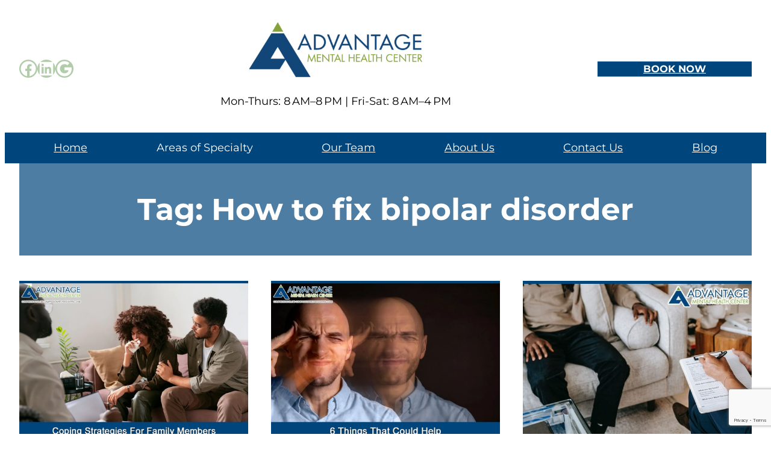

--- FILE ---
content_type: text/html; charset=UTF-8
request_url: https://advantagementalhealthcenter.com/tag/how-to-fix-bipolar-disorder/
body_size: 18797
content:
<!DOCTYPE html><html lang="en"><head><meta charset="UTF-8" /><meta name="viewport" content="width=device-width, initial-scale=1" /><meta name='robots' content='noindex, follow' /><style>img:is([sizes="auto" i], [sizes^="auto," i]) { contain-intrinsic-size: 3000px 1500px }</style><meta property="og:locale" content="en_US" /><meta property="og:type" content="article" /><meta property="og:title" content="How to fix bipolar disorder Archives - Advantage Mental Health Center" /><meta property="og:url" content="https://advantagementalhealthcenter.com/tag/how-to-fix-bipolar-disorder/" /><meta property="og:site_name" content="Advantage Mental Health Center" /><meta name="twitter:card" content="summary_large_image" /> <script type="application/ld+json" class="yoast-schema-graph">{"@context":"https://schema.org","@graph":[{"@type":"CollectionPage","@id":"https://advantagementalhealthcenter.com/tag/how-to-fix-bipolar-disorder/","url":"https://advantagementalhealthcenter.com/tag/how-to-fix-bipolar-disorder/","name":"How to fix bipolar disorder Archives - Advantage Mental Health Center","isPartOf":{"@id":"https://advantagementalhealthcenter.com/#website"},"primaryImageOfPage":{"@id":"https://advantagementalhealthcenter.com/tag/how-to-fix-bipolar-disorder/#primaryimage"},"image":{"@id":"https://advantagementalhealthcenter.com/tag/how-to-fix-bipolar-disorder/#primaryimage"},"thumbnailUrl":"https://advantagementalhealthcenter.com/wp-content/uploads/2024/05/Coping-Strategies-For-Family-Members-Of-Bipolar-Disorder-Patients.webp","breadcrumb":{"@id":"https://advantagementalhealthcenter.com/tag/how-to-fix-bipolar-disorder/#breadcrumb"},"inLanguage":"en"},{"@type":"ImageObject","inLanguage":"en","@id":"https://advantagementalhealthcenter.com/tag/how-to-fix-bipolar-disorder/#primaryimage","url":"https://advantagementalhealthcenter.com/wp-content/uploads/2024/05/Coping-Strategies-For-Family-Members-Of-Bipolar-Disorder-Patients.webp","contentUrl":"https://advantagementalhealthcenter.com/wp-content/uploads/2024/05/Coping-Strategies-For-Family-Members-Of-Bipolar-Disorder-Patients.webp","width":1080,"height":810},{"@type":"BreadcrumbList","@id":"https://advantagementalhealthcenter.com/tag/how-to-fix-bipolar-disorder/#breadcrumb","itemListElement":[{"@type":"ListItem","position":1,"name":"Home","item":"https://advantagementalhealthcenter.com/"},{"@type":"ListItem","position":2,"name":"How to fix bipolar disorder"}]},{"@type":"WebSite","@id":"https://advantagementalhealthcenter.com/#website","url":"https://advantagementalhealthcenter.com/","name":"Advantage Mental Health Center","description":"Comprehensive and Compassionate Psychiatric Care","publisher":{"@id":"https://advantagementalhealthcenter.com/#organization"},"potentialAction":[{"@type":"SearchAction","target":{"@type":"EntryPoint","urlTemplate":"https://advantagementalhealthcenter.com/?s={search_term_string}"},"query-input":{"@type":"PropertyValueSpecification","valueRequired":true,"valueName":"search_term_string"}}],"inLanguage":"en"},{"@type":"Organization","@id":"https://advantagementalhealthcenter.com/#organization","name":"Advantage Mental Health Center","url":"https://advantagementalhealthcenter.com/","logo":{"@type":"ImageObject","inLanguage":"en","@id":"https://advantagementalhealthcenter.com/#/schema/logo/image/","url":"https://advantagementalhealthcenter.com/wp-content/uploads/2024/03/AMHC-logo.png","contentUrl":"https://advantagementalhealthcenter.com/wp-content/uploads/2024/03/AMHC-logo.png","width":1200,"height":455,"caption":"Advantage Mental Health Center"},"image":{"@id":"https://advantagementalhealthcenter.com/#/schema/logo/image/"},"sameAs":["https://www.facebook.com/advantagementalhealthcenter/","https://www.linkedin.com/company/advantage-mental-health-center","https://g.page/r/CZOwsLYnWbksEBA"]}]}</script> <link media="all" href="https://advantagementalhealthcenter.com/wp-content/cache/autoptimize/css/autoptimize_82cddd6ef1c0354438aa0de9839bb431.css" rel="stylesheet"><title>How to fix bipolar disorder Archives - Advantage Mental Health Center</title><link rel='dns-prefetch' href='//d3js.org' /><link href='https://fonts.gstatic.com' crossorigin='anonymous' rel='preconnect' /><link rel="alternate" type="application/rss+xml" title="Advantage Mental Health Center &raquo; Feed" href="https://advantagementalhealthcenter.com/feed/" /><style id='wp-block-site-logo-inline-css'>.wp-block-site-logo{box-sizing:border-box;line-height:0}.wp-block-site-logo a{display:inline-block;line-height:0}.wp-block-site-logo.is-default-size img{height:auto;width:120px}.wp-block-site-logo img{height:auto;max-width:100%}.wp-block-site-logo a,.wp-block-site-logo img{border-radius:inherit}.wp-block-site-logo.aligncenter{margin-left:auto;margin-right:auto;text-align:center}:root :where(.wp-block-site-logo.is-style-rounded){border-radius:9999px}</style><style id='wp-block-paragraph-inline-css'>.is-small-text{font-size:.875em}.is-regular-text{font-size:1em}.is-large-text{font-size:2.25em}.is-larger-text{font-size:3em}.has-drop-cap:not(:focus):first-letter{float:left;font-size:8.4em;font-style:normal;font-weight:100;line-height:.68;margin:.05em .1em 0 0;text-transform:uppercase}body.rtl .has-drop-cap:not(:focus):first-letter{float:none;margin-left:.1em}p.has-drop-cap.has-background{overflow:hidden}:root :where(p.has-background){padding:1.25em 2.375em}:where(p.has-text-color:not(.has-link-color)) a{color:inherit}p.has-text-align-left[style*="writing-mode:vertical-lr"],p.has-text-align-right[style*="writing-mode:vertical-rl"]{rotate:180deg}</style><style id='wp-block-group-inline-css'>.wp-block-group{box-sizing:border-box}:where(.wp-block-group.wp-block-group-is-layout-constrained){position:relative}</style><style id='wp-block-button-inline-css'>.wp-block-button__link{align-content:center;box-sizing:border-box;cursor:pointer;display:inline-block;height:100%;text-align:center;word-break:break-word}.wp-block-button__link.aligncenter{text-align:center}.wp-block-button__link.alignright{text-align:right}:where(.wp-block-button__link){border-radius:9999px;box-shadow:none;padding:calc(.667em + 2px) calc(1.333em + 2px);text-decoration:none}.wp-block-button[style*=text-decoration] .wp-block-button__link{text-decoration:inherit}.wp-block-buttons>.wp-block-button.has-custom-width{max-width:none}.wp-block-buttons>.wp-block-button.has-custom-width .wp-block-button__link{width:100%}.wp-block-buttons>.wp-block-button.has-custom-font-size .wp-block-button__link{font-size:inherit}.wp-block-buttons>.wp-block-button.wp-block-button__width-25{width:calc(25% - var(--wp--style--block-gap, .5em)*.75)}.wp-block-buttons>.wp-block-button.wp-block-button__width-50{width:calc(50% - var(--wp--style--block-gap, .5em)*.5)}.wp-block-buttons>.wp-block-button.wp-block-button__width-75{width:calc(75% - var(--wp--style--block-gap, .5em)*.25)}.wp-block-buttons>.wp-block-button.wp-block-button__width-100{flex-basis:100%;width:100%}.wp-block-buttons.is-vertical>.wp-block-button.wp-block-button__width-25{width:25%}.wp-block-buttons.is-vertical>.wp-block-button.wp-block-button__width-50{width:50%}.wp-block-buttons.is-vertical>.wp-block-button.wp-block-button__width-75{width:75%}.wp-block-button.is-style-squared,.wp-block-button__link.wp-block-button.is-style-squared{border-radius:0}.wp-block-button.no-border-radius,.wp-block-button__link.no-border-radius{border-radius:0!important}:root :where(.wp-block-button .wp-block-button__link.is-style-outline),:root :where(.wp-block-button.is-style-outline>.wp-block-button__link){border:2px solid;padding:.667em 1.333em}:root :where(.wp-block-button .wp-block-button__link.is-style-outline:not(.has-text-color)),:root :where(.wp-block-button.is-style-outline>.wp-block-button__link:not(.has-text-color)){color:currentColor}:root :where(.wp-block-button .wp-block-button__link.is-style-outline:not(.has-background)),:root :where(.wp-block-button.is-style-outline>.wp-block-button__link:not(.has-background)){background-color:initial;background-image:none}</style><style id='twentytwentyfour-button-style-outline-inline-css'>.wp-block-button.is-style-outline
	> .wp-block-button__link:not(.has-text-color, .has-background):hover {
	background-color: var(--wp--preset--color--contrast-2, var(--wp--preset--color--contrast, transparent));
	color: var(--wp--preset--color--base);
	border-color: var(--wp--preset--color--contrast-2, var(--wp--preset--color--contrast, currentColor));
}</style><style id='wp-block-buttons-inline-css'>.wp-block-buttons{box-sizing:border-box}.wp-block-buttons.is-vertical{flex-direction:column}.wp-block-buttons.is-vertical>.wp-block-button:last-child{margin-bottom:0}.wp-block-buttons>.wp-block-button{display:inline-block;margin:0}.wp-block-buttons.is-content-justification-left{justify-content:flex-start}.wp-block-buttons.is-content-justification-left.is-vertical{align-items:flex-start}.wp-block-buttons.is-content-justification-center{justify-content:center}.wp-block-buttons.is-content-justification-center.is-vertical{align-items:center}.wp-block-buttons.is-content-justification-right{justify-content:flex-end}.wp-block-buttons.is-content-justification-right.is-vertical{align-items:flex-end}.wp-block-buttons.is-content-justification-space-between{justify-content:space-between}.wp-block-buttons.aligncenter{text-align:center}.wp-block-buttons:not(.is-content-justification-space-between,.is-content-justification-right,.is-content-justification-left,.is-content-justification-center) .wp-block-button.aligncenter{margin-left:auto;margin-right:auto;width:100%}.wp-block-buttons[style*=text-decoration] .wp-block-button,.wp-block-buttons[style*=text-decoration] .wp-block-button__link{text-decoration:inherit}.wp-block-buttons.has-custom-font-size .wp-block-button__link{font-size:inherit}.wp-block-buttons .wp-block-button__link{width:100%}.wp-block-button.aligncenter{text-align:center}</style><style id='wp-block-navigation-link-inline-css'>.wp-block-navigation .wp-block-navigation-item__label{overflow-wrap:break-word}.wp-block-navigation .wp-block-navigation-item__description{display:none}.link-ui-tools{border-top:1px solid #f0f0f0;padding:8px}.link-ui-block-inserter{padding-top:8px}.link-ui-block-inserter__back{margin-left:8px;text-transform:uppercase}

				.is-style-arrow-link .wp-block-navigation-item__label:after {
					content: "\2197";
					padding-inline-start: 0.25rem;
					vertical-align: middle;
					text-decoration: none;
					display: inline-block;
				}</style><style id='wp-block-query-title-inline-css'>.wp-block-query-title{box-sizing:border-box}</style><style id='wp-block-post-featured-image-inline-css'>.wp-block-post-featured-image{margin-left:0;margin-right:0}.wp-block-post-featured-image a{display:block;height:100%}.wp-block-post-featured-image :where(img){box-sizing:border-box;height:auto;max-width:100%;vertical-align:bottom;width:100%}.wp-block-post-featured-image.alignfull img,.wp-block-post-featured-image.alignwide img{width:100%}.wp-block-post-featured-image .wp-block-post-featured-image__overlay.has-background-dim{background-color:#000;inset:0;position:absolute}.wp-block-post-featured-image{position:relative}.wp-block-post-featured-image .wp-block-post-featured-image__overlay.has-background-gradient{background-color:initial}.wp-block-post-featured-image .wp-block-post-featured-image__overlay.has-background-dim-0{opacity:0}.wp-block-post-featured-image .wp-block-post-featured-image__overlay.has-background-dim-10{opacity:.1}.wp-block-post-featured-image .wp-block-post-featured-image__overlay.has-background-dim-20{opacity:.2}.wp-block-post-featured-image .wp-block-post-featured-image__overlay.has-background-dim-30{opacity:.3}.wp-block-post-featured-image .wp-block-post-featured-image__overlay.has-background-dim-40{opacity:.4}.wp-block-post-featured-image .wp-block-post-featured-image__overlay.has-background-dim-50{opacity:.5}.wp-block-post-featured-image .wp-block-post-featured-image__overlay.has-background-dim-60{opacity:.6}.wp-block-post-featured-image .wp-block-post-featured-image__overlay.has-background-dim-70{opacity:.7}.wp-block-post-featured-image .wp-block-post-featured-image__overlay.has-background-dim-80{opacity:.8}.wp-block-post-featured-image .wp-block-post-featured-image__overlay.has-background-dim-90{opacity:.9}.wp-block-post-featured-image .wp-block-post-featured-image__overlay.has-background-dim-100{opacity:1}.wp-block-post-featured-image:where(.alignleft,.alignright){width:100%}</style><style id='wp-block-post-title-inline-css'>.wp-block-post-title{box-sizing:border-box;word-break:break-word}.wp-block-post-title :where(a){display:inline-block;font-family:inherit;font-size:inherit;font-style:inherit;font-weight:inherit;letter-spacing:inherit;line-height:inherit;text-decoration:inherit}</style><style id='wp-block-post-excerpt-inline-css'>:where(.wp-block-post-excerpt){box-sizing:border-box;margin-bottom:var(--wp--style--block-gap);margin-top:var(--wp--style--block-gap)}.wp-block-post-excerpt__excerpt{margin-bottom:0;margin-top:0}.wp-block-post-excerpt__more-text{margin-bottom:0;margin-top:var(--wp--style--block-gap)}.wp-block-post-excerpt__more-link{display:inline-block}</style><style id='wp-block-spacer-inline-css'>.wp-block-spacer{clear:both}</style><style id='wp-block-post-template-inline-css'>.wp-block-post-template{box-sizing:border-box;list-style:none;margin-bottom:0;margin-top:0;max-width:100%;padding:0}.wp-block-post-template.is-flex-container{display:flex;flex-direction:row;flex-wrap:wrap;gap:1.25em}.wp-block-post-template.is-flex-container>li{margin:0;width:100%}@media (min-width:600px){.wp-block-post-template.is-flex-container.is-flex-container.columns-2>li{width:calc(50% - .625em)}.wp-block-post-template.is-flex-container.is-flex-container.columns-3>li{width:calc(33.33333% - .83333em)}.wp-block-post-template.is-flex-container.is-flex-container.columns-4>li{width:calc(25% - .9375em)}.wp-block-post-template.is-flex-container.is-flex-container.columns-5>li{width:calc(20% - 1em)}.wp-block-post-template.is-flex-container.is-flex-container.columns-6>li{width:calc(16.66667% - 1.04167em)}}@media (max-width:600px){.wp-block-post-template-is-layout-grid.wp-block-post-template-is-layout-grid.wp-block-post-template-is-layout-grid.wp-block-post-template-is-layout-grid{grid-template-columns:1fr}}.wp-block-post-template-is-layout-constrained>li>.alignright,.wp-block-post-template-is-layout-flow>li>.alignright{float:right;margin-inline-end:0;margin-inline-start:2em}.wp-block-post-template-is-layout-constrained>li>.alignleft,.wp-block-post-template-is-layout-flow>li>.alignleft{float:left;margin-inline-end:2em;margin-inline-start:0}.wp-block-post-template-is-layout-constrained>li>.aligncenter,.wp-block-post-template-is-layout-flow>li>.aligncenter{margin-inline-end:auto;margin-inline-start:auto}</style><style id='wp-block-query-pagination-inline-css'>.wp-block-query-pagination.is-content-justification-space-between>.wp-block-query-pagination-next:last-of-type{margin-inline-start:auto}.wp-block-query-pagination.is-content-justification-space-between>.wp-block-query-pagination-previous:first-child{margin-inline-end:auto}.wp-block-query-pagination .wp-block-query-pagination-previous-arrow{display:inline-block;margin-right:1ch}.wp-block-query-pagination .wp-block-query-pagination-previous-arrow:not(.is-arrow-chevron){transform:scaleX(1)}.wp-block-query-pagination .wp-block-query-pagination-next-arrow{display:inline-block;margin-left:1ch}.wp-block-query-pagination .wp-block-query-pagination-next-arrow:not(.is-arrow-chevron){transform:scaleX(1)}.wp-block-query-pagination.aligncenter{justify-content:center}</style><style id='wp-block-columns-inline-css'>.wp-block-columns{align-items:normal!important;box-sizing:border-box;display:flex;flex-wrap:wrap!important}@media (min-width:782px){.wp-block-columns{flex-wrap:nowrap!important}}.wp-block-columns.are-vertically-aligned-top{align-items:flex-start}.wp-block-columns.are-vertically-aligned-center{align-items:center}.wp-block-columns.are-vertically-aligned-bottom{align-items:flex-end}@media (max-width:781px){.wp-block-columns:not(.is-not-stacked-on-mobile)>.wp-block-column{flex-basis:100%!important}}@media (min-width:782px){.wp-block-columns:not(.is-not-stacked-on-mobile)>.wp-block-column{flex-basis:0;flex-grow:1}.wp-block-columns:not(.is-not-stacked-on-mobile)>.wp-block-column[style*=flex-basis]{flex-grow:0}}.wp-block-columns.is-not-stacked-on-mobile{flex-wrap:nowrap!important}.wp-block-columns.is-not-stacked-on-mobile>.wp-block-column{flex-basis:0;flex-grow:1}.wp-block-columns.is-not-stacked-on-mobile>.wp-block-column[style*=flex-basis]{flex-grow:0}:where(.wp-block-columns){margin-bottom:1.75em}:where(.wp-block-columns.has-background){padding:1.25em 2.375em}.wp-block-column{flex-grow:1;min-width:0;overflow-wrap:break-word;word-break:break-word}.wp-block-column.is-vertically-aligned-top{align-self:flex-start}.wp-block-column.is-vertically-aligned-center{align-self:center}.wp-block-column.is-vertically-aligned-bottom{align-self:flex-end}.wp-block-column.is-vertically-aligned-stretch{align-self:stretch}.wp-block-column.is-vertically-aligned-bottom,.wp-block-column.is-vertically-aligned-center,.wp-block-column.is-vertically-aligned-top{width:100%}</style><style id='wp-block-library-inline-css'>:root{--wp-admin-theme-color:#007cba;--wp-admin-theme-color--rgb:0,124,186;--wp-admin-theme-color-darker-10:#006ba1;--wp-admin-theme-color-darker-10--rgb:0,107,161;--wp-admin-theme-color-darker-20:#005a87;--wp-admin-theme-color-darker-20--rgb:0,90,135;--wp-admin-border-width-focus:2px;--wp-block-synced-color:#7a00df;--wp-block-synced-color--rgb:122,0,223;--wp-bound-block-color:var(--wp-block-synced-color)}@media (min-resolution:192dpi){:root{--wp-admin-border-width-focus:1.5px}}.wp-element-button{cursor:pointer}:root{--wp--preset--font-size--normal:16px;--wp--preset--font-size--huge:42px}:root .has-very-light-gray-background-color{background-color:#eee}:root .has-very-dark-gray-background-color{background-color:#313131}:root .has-very-light-gray-color{color:#eee}:root .has-very-dark-gray-color{color:#313131}:root .has-vivid-green-cyan-to-vivid-cyan-blue-gradient-background{background:linear-gradient(135deg,#00d084,#0693e3)}:root .has-purple-crush-gradient-background{background:linear-gradient(135deg,#34e2e4,#4721fb 50%,#ab1dfe)}:root .has-hazy-dawn-gradient-background{background:linear-gradient(135deg,#faaca8,#dad0ec)}:root .has-subdued-olive-gradient-background{background:linear-gradient(135deg,#fafae1,#67a671)}:root .has-atomic-cream-gradient-background{background:linear-gradient(135deg,#fdd79a,#004a59)}:root .has-nightshade-gradient-background{background:linear-gradient(135deg,#330968,#31cdcf)}:root .has-midnight-gradient-background{background:linear-gradient(135deg,#020381,#2874fc)}.has-regular-font-size{font-size:1em}.has-larger-font-size{font-size:2.625em}.has-normal-font-size{font-size:var(--wp--preset--font-size--normal)}.has-huge-font-size{font-size:var(--wp--preset--font-size--huge)}.has-text-align-center{text-align:center}.has-text-align-left{text-align:left}.has-text-align-right{text-align:right}#end-resizable-editor-section{display:none}.aligncenter{clear:both}.items-justified-left{justify-content:flex-start}.items-justified-center{justify-content:center}.items-justified-right{justify-content:flex-end}.items-justified-space-between{justify-content:space-between}.screen-reader-text{border:0;clip-path:inset(50%);height:1px;margin:-1px;overflow:hidden;padding:0;position:absolute;width:1px;word-wrap:normal!important}.screen-reader-text:focus{background-color:#ddd;clip-path:none;color:#444;display:block;font-size:1em;height:auto;left:5px;line-height:normal;padding:15px 23px 14px;text-decoration:none;top:5px;width:auto;z-index:100000}html :where(.has-border-color){border-style:solid}html :where([style*=border-top-color]){border-top-style:solid}html :where([style*=border-right-color]){border-right-style:solid}html :where([style*=border-bottom-color]){border-bottom-style:solid}html :where([style*=border-left-color]){border-left-style:solid}html :where([style*=border-width]){border-style:solid}html :where([style*=border-top-width]){border-top-style:solid}html :where([style*=border-right-width]){border-right-style:solid}html :where([style*=border-bottom-width]){border-bottom-style:solid}html :where([style*=border-left-width]){border-left-style:solid}html :where(img[class*=wp-image-]){height:auto;max-width:100%}:where(figure){margin:0 0 1em}html :where(.is-position-sticky){--wp-admin--admin-bar--position-offset:var(--wp-admin--admin-bar--height,0px)}@media screen and (max-width:600px){html :where(.is-position-sticky){--wp-admin--admin-bar--position-offset:0px}}</style><style id='global-styles-inline-css'>:root{--wp--preset--aspect-ratio--square: 1;--wp--preset--aspect-ratio--4-3: 4/3;--wp--preset--aspect-ratio--3-4: 3/4;--wp--preset--aspect-ratio--3-2: 3/2;--wp--preset--aspect-ratio--2-3: 2/3;--wp--preset--aspect-ratio--16-9: 16/9;--wp--preset--aspect-ratio--9-16: 9/16;--wp--preset--color--black: #000000;--wp--preset--color--cyan-bluish-gray: #abb8c3;--wp--preset--color--white: #ffffff;--wp--preset--color--pale-pink: #f78da7;--wp--preset--color--vivid-red: #cf2e2e;--wp--preset--color--luminous-vivid-orange: #ff6900;--wp--preset--color--luminous-vivid-amber: #fcb900;--wp--preset--color--light-green-cyan: #7bdcb5;--wp--preset--color--vivid-green-cyan: #00d084;--wp--preset--color--pale-cyan-blue: #8ed1fc;--wp--preset--color--vivid-cyan-blue: #0693e3;--wp--preset--color--vivid-purple: #9b51e0;--wp--preset--color--base: #ffffff;--wp--preset--color--primary: #00457C;--wp--preset--color--secondary: #B1CCA9;--wp--preset--color--8-eb-8-d-8: #8EB8D8;--wp--preset--gradient--vivid-cyan-blue-to-vivid-purple: linear-gradient(135deg,rgba(6,147,227,1) 0%,rgb(155,81,224) 100%);--wp--preset--gradient--light-green-cyan-to-vivid-green-cyan: linear-gradient(135deg,rgb(122,220,180) 0%,rgb(0,208,130) 100%);--wp--preset--gradient--luminous-vivid-amber-to-luminous-vivid-orange: linear-gradient(135deg,rgba(252,185,0,1) 0%,rgba(255,105,0,1) 100%);--wp--preset--gradient--luminous-vivid-orange-to-vivid-red: linear-gradient(135deg,rgba(255,105,0,1) 0%,rgb(207,46,46) 100%);--wp--preset--gradient--very-light-gray-to-cyan-bluish-gray: linear-gradient(135deg,rgb(238,238,238) 0%,rgb(169,184,195) 100%);--wp--preset--gradient--cool-to-warm-spectrum: linear-gradient(135deg,rgb(74,234,220) 0%,rgb(151,120,209) 20%,rgb(207,42,186) 40%,rgb(238,44,130) 60%,rgb(251,105,98) 80%,rgb(254,248,76) 100%);--wp--preset--gradient--blush-light-purple: linear-gradient(135deg,rgb(255,206,236) 0%,rgb(152,150,240) 100%);--wp--preset--gradient--blush-bordeaux: linear-gradient(135deg,rgb(254,205,165) 0%,rgb(254,45,45) 50%,rgb(107,0,62) 100%);--wp--preset--gradient--luminous-dusk: linear-gradient(135deg,rgb(255,203,112) 0%,rgb(199,81,192) 50%,rgb(65,88,208) 100%);--wp--preset--gradient--pale-ocean: linear-gradient(135deg,rgb(255,245,203) 0%,rgb(182,227,212) 50%,rgb(51,167,181) 100%);--wp--preset--gradient--electric-grass: linear-gradient(135deg,rgb(202,248,128) 0%,rgb(113,206,126) 100%);--wp--preset--gradient--midnight: linear-gradient(135deg,rgb(2,3,129) 0%,rgb(40,116,252) 100%);--wp--preset--gradient--gradient-1: linear-gradient(to bottom, #cfcabe 0%, #F9F9F9 100%);--wp--preset--gradient--gradient-2: linear-gradient(to bottom, #C2A990 0%, #F9F9F9 100%);--wp--preset--gradient--gradient-3: linear-gradient(to bottom, #D8613C 0%, #F9F9F9 100%);--wp--preset--gradient--gradient-4: linear-gradient(to bottom, #B1C5A4 0%, #F9F9F9 100%);--wp--preset--gradient--gradient-5: linear-gradient(to bottom, #B5BDBC 0%, #F9F9F9 100%);--wp--preset--gradient--gradient-6: linear-gradient(to bottom, #A4A4A4 0%, #F9F9F9 100%);--wp--preset--gradient--gradient-7: linear-gradient(to bottom, #cfcabe 50%, #F9F9F9 50%);--wp--preset--gradient--gradient-8: linear-gradient(to bottom, #C2A990 50%, #F9F9F9 50%);--wp--preset--gradient--gradient-9: linear-gradient(to bottom, #D8613C 50%, #F9F9F9 50%);--wp--preset--gradient--gradient-10: linear-gradient(to bottom, #B1C5A4 50%, #F9F9F9 50%);--wp--preset--gradient--gradient-11: linear-gradient(to bottom, #B5BDBC 50%, #F9F9F9 50%);--wp--preset--gradient--gradient-12: linear-gradient(to bottom, #A4A4A4 50%, #F9F9F9 50%);--wp--preset--font-size--small: 1.125rem;--wp--preset--font-size--medium: 1.375rem;--wp--preset--font-size--large: clamp(1.39rem, 1.39rem + ((1vw - 0.2rem) * 0.624), 1.85rem);--wp--preset--font-size--x-large: clamp(1.85rem, 1.85rem + ((1vw - 0.2rem) * 0.881), 2.5rem);--wp--preset--font-size--x-small: 0.9375rem;--wp--preset--font-size--xx-large: clamp(2.5rem, 2.5rem + ((1vw - 0.2rem) * 1.044), 3.27rem);--wp--preset--font-family--montserrat: "Montserrat", sans-serif;--wp--preset--font-family--rozha-one: "Rozha One", serif;--wp--preset--spacing--20: min(1.5rem, 2vw);--wp--preset--spacing--30: min(2.5rem, 3vw);--wp--preset--spacing--40: min(4rem, 5vw);--wp--preset--spacing--50: min(1.5rem, 2vw);--wp--preset--spacing--60: min(10.5rem, 13vw);--wp--preset--spacing--70: 3.38rem;--wp--preset--spacing--80: 5.06rem;--wp--preset--spacing--10: 1rem;--wp--preset--shadow--natural: 6px 6px 9px rgba(0, 0, 0, 0.2);--wp--preset--shadow--deep: 12px 12px 50px rgba(0, 0, 0, 0.4);--wp--preset--shadow--sharp: 6px 6px 0px rgba(0, 0, 0, 0.2);--wp--preset--shadow--outlined: 6px 6px 0px -3px rgba(255, 255, 255, 1), 6px 6px rgba(0, 0, 0, 1);--wp--preset--shadow--crisp: 6px 6px 0px rgba(0, 0, 0, 1);}:root { --wp--style--global--content-size: 1500px;--wp--style--global--wide-size: 1500px; }:where(body) { margin: 0; }.wp-site-blocks { padding-top: var(--wp--style--root--padding-top); padding-bottom: var(--wp--style--root--padding-bottom); }.has-global-padding { padding-right: var(--wp--style--root--padding-right); padding-left: var(--wp--style--root--padding-left); }.has-global-padding > .alignfull { margin-right: calc(var(--wp--style--root--padding-right) * -1); margin-left: calc(var(--wp--style--root--padding-left) * -1); }.has-global-padding :where(:not(.alignfull.is-layout-flow) > .has-global-padding:not(.wp-block-block, .alignfull)) { padding-right: 0; padding-left: 0; }.has-global-padding :where(:not(.alignfull.is-layout-flow) > .has-global-padding:not(.wp-block-block, .alignfull)) > .alignfull { margin-left: 0; margin-right: 0; }.wp-site-blocks > .alignleft { float: left; margin-right: 2em; }.wp-site-blocks > .alignright { float: right; margin-left: 2em; }.wp-site-blocks > .aligncenter { justify-content: center; margin-left: auto; margin-right: auto; }:where(.wp-site-blocks) > * { margin-block-start: 1.2rem; margin-block-end: 0; }:where(.wp-site-blocks) > :first-child { margin-block-start: 0; }:where(.wp-site-blocks) > :last-child { margin-block-end: 0; }:root { --wp--style--block-gap: 1.2rem; }:root :where(.is-layout-flow) > :first-child{margin-block-start: 0;}:root :where(.is-layout-flow) > :last-child{margin-block-end: 0;}:root :where(.is-layout-flow) > *{margin-block-start: 1.2rem;margin-block-end: 0;}:root :where(.is-layout-constrained) > :first-child{margin-block-start: 0;}:root :where(.is-layout-constrained) > :last-child{margin-block-end: 0;}:root :where(.is-layout-constrained) > *{margin-block-start: 1.2rem;margin-block-end: 0;}:root :where(.is-layout-flex){gap: 1.2rem;}:root :where(.is-layout-grid){gap: 1.2rem;}.is-layout-flow > .alignleft{float: left;margin-inline-start: 0;margin-inline-end: 2em;}.is-layout-flow > .alignright{float: right;margin-inline-start: 2em;margin-inline-end: 0;}.is-layout-flow > .aligncenter{margin-left: auto !important;margin-right: auto !important;}.is-layout-constrained > .alignleft{float: left;margin-inline-start: 0;margin-inline-end: 2em;}.is-layout-constrained > .alignright{float: right;margin-inline-start: 2em;margin-inline-end: 0;}.is-layout-constrained > .aligncenter{margin-left: auto !important;margin-right: auto !important;}.is-layout-constrained > :where(:not(.alignleft):not(.alignright):not(.alignfull)){max-width: var(--wp--style--global--content-size);margin-left: auto !important;margin-right: auto !important;}.is-layout-constrained > .alignwide{max-width: var(--wp--style--global--wide-size);}body .is-layout-flex{display: flex;}.is-layout-flex{flex-wrap: wrap;align-items: center;}.is-layout-flex > :is(*, div){margin: 0;}body .is-layout-grid{display: grid;}.is-layout-grid > :is(*, div){margin: 0;}body{background-color: var(--wp--preset--color--base);color: var(--wp--preset--color--contrast);font-family: var(--wp--preset--font-family--montserrat);font-size: var(--wp--preset--font-size--small);font-style: normal;font-weight: 400;line-height: 1.55;--wp--style--root--padding-top: 0px;--wp--style--root--padding-right: var(--wp--preset--spacing--50);--wp--style--root--padding-bottom: 0px;--wp--style--root--padding-left: var(--wp--preset--spacing--50);}a:where(:not(.wp-element-button)){color: var(--wp--preset--color--contrast);text-decoration: underline;}:root :where(a:where(:not(.wp-element-button)):hover){text-decoration: none;}h1, h2, h3, h4, h5, h6{color: var(--wp--preset--color--contrast);font-family: var(--wp--preset--font-family--heading);font-weight: 400;line-height: 1.2;}h1{font-size: var(--wp--preset--font-size--xx-large);line-height: 1.15;}h2{font-size: var(--wp--preset--font-size--x-large);}h3{font-size: var(--wp--preset--font-size--large);}h4{font-size: clamp(1.1rem, 1.1rem + ((1vw - 0.2rem) * 0.767), 1.5rem);}h5{font-size: var(--wp--preset--font-size--medium);}h6{font-size: var(--wp--preset--font-size--small);}:root :where(.wp-element-button, .wp-block-button__link){background-color: var(--wp--preset--color--primary);border-radius: 90px;border-color: var(--wp--preset--color--contrast);border-width: 0;color: var(--wp--preset--color--base);font-family: inherit;font-size: clamp(0.875rem, 0.875rem + ((1vw - 0.2rem) * 0.339), 1.125rem);font-style: normal;font-weight: 500;line-height: inherit;padding-top: 0.96rem !important;padding-right: 1rem;padding-bottom: 0.96rem !important;padding-left: 1rem;text-decoration: none;}:root :where(.wp-element-button:hover, .wp-block-button__link:hover){background-color: var(--wp--preset--color--primary);border-color: var(--wp--preset--color--contrast-2);color: var(--wp--preset--color--base);}:root :where(.wp-element-button:focus, .wp-block-button__link:focus){background-color: var(--wp--preset--color--primary);border-color: var(--wp--preset--color--contrast-2);color: var(--wp--preset--color--base);outline-color: var(--wp--preset--color--contrast);outline-offset: 2px;}:root :where(.wp-element-button:active, .wp-block-button__link:active){background-color: var(--wp--preset--color--primary);color: var(--wp--preset--color--base);}:root :where(.wp-element-caption, .wp-block-audio figcaption, .wp-block-embed figcaption, .wp-block-gallery figcaption, .wp-block-image figcaption, .wp-block-table figcaption, .wp-block-video figcaption){color: var(--wp--preset--color--contrast-2);font-family: var(--wp--preset--font-family--body);font-size: 0.8rem;}.has-black-color{color: var(--wp--preset--color--black) !important;}.has-cyan-bluish-gray-color{color: var(--wp--preset--color--cyan-bluish-gray) !important;}.has-white-color{color: var(--wp--preset--color--white) !important;}.has-pale-pink-color{color: var(--wp--preset--color--pale-pink) !important;}.has-vivid-red-color{color: var(--wp--preset--color--vivid-red) !important;}.has-luminous-vivid-orange-color{color: var(--wp--preset--color--luminous-vivid-orange) !important;}.has-luminous-vivid-amber-color{color: var(--wp--preset--color--luminous-vivid-amber) !important;}.has-light-green-cyan-color{color: var(--wp--preset--color--light-green-cyan) !important;}.has-vivid-green-cyan-color{color: var(--wp--preset--color--vivid-green-cyan) !important;}.has-pale-cyan-blue-color{color: var(--wp--preset--color--pale-cyan-blue) !important;}.has-vivid-cyan-blue-color{color: var(--wp--preset--color--vivid-cyan-blue) !important;}.has-vivid-purple-color{color: var(--wp--preset--color--vivid-purple) !important;}.has-base-color{color: var(--wp--preset--color--base) !important;}.has-primary-color{color: var(--wp--preset--color--primary) !important;}.has-secondary-color{color: var(--wp--preset--color--secondary) !important;}.has-8-eb-8-d-8-color{color: var(--wp--preset--color--8-eb-8-d-8) !important;}.has-black-background-color{background-color: var(--wp--preset--color--black) !important;}.has-cyan-bluish-gray-background-color{background-color: var(--wp--preset--color--cyan-bluish-gray) !important;}.has-white-background-color{background-color: var(--wp--preset--color--white) !important;}.has-pale-pink-background-color{background-color: var(--wp--preset--color--pale-pink) !important;}.has-vivid-red-background-color{background-color: var(--wp--preset--color--vivid-red) !important;}.has-luminous-vivid-orange-background-color{background-color: var(--wp--preset--color--luminous-vivid-orange) !important;}.has-luminous-vivid-amber-background-color{background-color: var(--wp--preset--color--luminous-vivid-amber) !important;}.has-light-green-cyan-background-color{background-color: var(--wp--preset--color--light-green-cyan) !important;}.has-vivid-green-cyan-background-color{background-color: var(--wp--preset--color--vivid-green-cyan) !important;}.has-pale-cyan-blue-background-color{background-color: var(--wp--preset--color--pale-cyan-blue) !important;}.has-vivid-cyan-blue-background-color{background-color: var(--wp--preset--color--vivid-cyan-blue) !important;}.has-vivid-purple-background-color{background-color: var(--wp--preset--color--vivid-purple) !important;}.has-base-background-color{background-color: var(--wp--preset--color--base) !important;}.has-primary-background-color{background-color: var(--wp--preset--color--primary) !important;}.has-secondary-background-color{background-color: var(--wp--preset--color--secondary) !important;}.has-8-eb-8-d-8-background-color{background-color: var(--wp--preset--color--8-eb-8-d-8) !important;}.has-black-border-color{border-color: var(--wp--preset--color--black) !important;}.has-cyan-bluish-gray-border-color{border-color: var(--wp--preset--color--cyan-bluish-gray) !important;}.has-white-border-color{border-color: var(--wp--preset--color--white) !important;}.has-pale-pink-border-color{border-color: var(--wp--preset--color--pale-pink) !important;}.has-vivid-red-border-color{border-color: var(--wp--preset--color--vivid-red) !important;}.has-luminous-vivid-orange-border-color{border-color: var(--wp--preset--color--luminous-vivid-orange) !important;}.has-luminous-vivid-amber-border-color{border-color: var(--wp--preset--color--luminous-vivid-amber) !important;}.has-light-green-cyan-border-color{border-color: var(--wp--preset--color--light-green-cyan) !important;}.has-vivid-green-cyan-border-color{border-color: var(--wp--preset--color--vivid-green-cyan) !important;}.has-pale-cyan-blue-border-color{border-color: var(--wp--preset--color--pale-cyan-blue) !important;}.has-vivid-cyan-blue-border-color{border-color: var(--wp--preset--color--vivid-cyan-blue) !important;}.has-vivid-purple-border-color{border-color: var(--wp--preset--color--vivid-purple) !important;}.has-base-border-color{border-color: var(--wp--preset--color--base) !important;}.has-primary-border-color{border-color: var(--wp--preset--color--primary) !important;}.has-secondary-border-color{border-color: var(--wp--preset--color--secondary) !important;}.has-8-eb-8-d-8-border-color{border-color: var(--wp--preset--color--8-eb-8-d-8) !important;}.has-vivid-cyan-blue-to-vivid-purple-gradient-background{background: var(--wp--preset--gradient--vivid-cyan-blue-to-vivid-purple) !important;}.has-light-green-cyan-to-vivid-green-cyan-gradient-background{background: var(--wp--preset--gradient--light-green-cyan-to-vivid-green-cyan) !important;}.has-luminous-vivid-amber-to-luminous-vivid-orange-gradient-background{background: var(--wp--preset--gradient--luminous-vivid-amber-to-luminous-vivid-orange) !important;}.has-luminous-vivid-orange-to-vivid-red-gradient-background{background: var(--wp--preset--gradient--luminous-vivid-orange-to-vivid-red) !important;}.has-very-light-gray-to-cyan-bluish-gray-gradient-background{background: var(--wp--preset--gradient--very-light-gray-to-cyan-bluish-gray) !important;}.has-cool-to-warm-spectrum-gradient-background{background: var(--wp--preset--gradient--cool-to-warm-spectrum) !important;}.has-blush-light-purple-gradient-background{background: var(--wp--preset--gradient--blush-light-purple) !important;}.has-blush-bordeaux-gradient-background{background: var(--wp--preset--gradient--blush-bordeaux) !important;}.has-luminous-dusk-gradient-background{background: var(--wp--preset--gradient--luminous-dusk) !important;}.has-pale-ocean-gradient-background{background: var(--wp--preset--gradient--pale-ocean) !important;}.has-electric-grass-gradient-background{background: var(--wp--preset--gradient--electric-grass) !important;}.has-midnight-gradient-background{background: var(--wp--preset--gradient--midnight) !important;}.has-gradient-1-gradient-background{background: var(--wp--preset--gradient--gradient-1) !important;}.has-gradient-2-gradient-background{background: var(--wp--preset--gradient--gradient-2) !important;}.has-gradient-3-gradient-background{background: var(--wp--preset--gradient--gradient-3) !important;}.has-gradient-4-gradient-background{background: var(--wp--preset--gradient--gradient-4) !important;}.has-gradient-5-gradient-background{background: var(--wp--preset--gradient--gradient-5) !important;}.has-gradient-6-gradient-background{background: var(--wp--preset--gradient--gradient-6) !important;}.has-gradient-7-gradient-background{background: var(--wp--preset--gradient--gradient-7) !important;}.has-gradient-8-gradient-background{background: var(--wp--preset--gradient--gradient-8) !important;}.has-gradient-9-gradient-background{background: var(--wp--preset--gradient--gradient-9) !important;}.has-gradient-10-gradient-background{background: var(--wp--preset--gradient--gradient-10) !important;}.has-gradient-11-gradient-background{background: var(--wp--preset--gradient--gradient-11) !important;}.has-gradient-12-gradient-background{background: var(--wp--preset--gradient--gradient-12) !important;}.has-small-font-size{font-size: var(--wp--preset--font-size--small) !important;}.has-medium-font-size{font-size: var(--wp--preset--font-size--medium) !important;}.has-large-font-size{font-size: var(--wp--preset--font-size--large) !important;}.has-x-large-font-size{font-size: var(--wp--preset--font-size--x-large) !important;}.has-x-small-font-size{font-size: var(--wp--preset--font-size--x-small) !important;}.has-xx-large-font-size{font-size: var(--wp--preset--font-size--xx-large) !important;}.has-montserrat-font-family{font-family: var(--wp--preset--font-family--montserrat) !important;}.has-rozha-one-font-family{font-family: var(--wp--preset--font-family--rozha-one) !important;}h1.wp-block-post-title {
    position: relative;
    z-index: 1;
}

:where(.wp-site-blocks *:focus){outline-width:2px;outline-style:solid}

.display-position-initial:not(.nav-fixed) {
    position: initial !important;
}

.d-block {
  display: block;
}

.elementor p:first-child {
    margin-block-start: 0;
}
.elementor p {
    margin-block-end: 0;
}
.elementor p a {
    text-decoration: underline;
}

/* Mask for images that don't have the abstract border intrinsically */
.mask-image {
  position: relative;
  display: inline-block;
}
.mask-image>img {
  position: relative;
  display: block;
  width: 99% !important;
  height: 99% !important;
  top: 0;
  left: 0;
}
.mask-image:before {
  content: "";
  background-image:url(/wp-content/uploads/2024/03/image-frame.png);
  background-size: contain;
  background-repeat: no-repeat;
  position: absolute;
  top: 0;
  bottom: 0;
  right: 0;
  left: 0;
  display: block;
  z-index: 1;
  width: 100%;
}

/* Responsive */
@media screen and (min-width: 768px) {
    .fixed-nav-wrap.nav-fixed .main-menu {
        gap: 10px;
    }
    .fixed-nav-wrap.nav-fixed .wp-block-navigation>li>a {
    padding: 10px !important;
    }
    .book-now-btn-fixed, .book-now-btn-fixed-adm {
        display: none !important;
    }
    .fixed-nav-wrap.nav-fixed .d-none,
    .fixed-nav-wrap.d-none {
        display: block !important;
    }
}
@media (max-width: 768px) {
    .hide-on-mobile {
        display: none;
    }
    html:not(.has-modal-open) .main-menu.wp-block-navigation {
        z-index: 99;
    }
    main .wp-block-group p, main .wp-block-group h2, main .wp-block-group h3, main .wp-block-group h4, main .wp-block-cover p, main .wp-block-cover h2, main .wp-block-cover h3, main .wp-block-cover h4, main .wp-block-columns p, main .wp-block-columns h2, main .wp-block-columns h3, main .wp-block-columns h4, main .wp-block-media-text__content p, main .wp-block-media-text__content h2, main .wp-block-media-text__content h3, main .wp-block-media-text__content h4 {
        text-align: inherit;
    }
    header .header-top>.wp-block-group {
        flex-direction: column;
    }
}

@media screen and (max-width: 900px) and (min-width: 768px) {
    .fixed-nav-wrap.nav-fixed .wp-block-navigation>li>a {
        padding: 5px !important;
    }
}

@media screen and (max-width: 800px) {
    .hide-hours {display: none}
}

@media screen and (max-width: 768px) and (min-width: 561px) {
    header .header-top>.wp-block-group .wp-block-social-links {
        justify-content: center;
    }
}

@media screen and (max-width: 500px) {
    div.wp-block-cover:has(h1.wp-block-post-title) .wp-block-cover__inner-container>.wp-block-group>h1 {
        padding-right: 30px;
        text-align: left;
    }
}

/* Specialty Pages and Team Member Pages*/
.yoast-breadcrumbs-wrapper {
    padding: 10px;
    max-width: 100%;
    background: var(--e-global-color-secondary);
    margin-top: 0;
}
.yoast-breadcrumbs {
    margin: 0 auto;
    width: var(--wp--style--global--content-size);
    max-width: 100%;
}
@media screen and (max-width: 768px) {
    .wp-block-group.specialty-content,
    .wp-block-group.team-member-content {
        flex-direction: column;
        align-items: center;
    }
    .wp-block-group.specialty-content{
        gap: 0;
    }
    .wp-block-group.specialty-content .mask-image.wp-block-post-featured-image,
    .wp-block-group.team-member-content .wp-block-post-featured-image {
        width: 300px !important;
        max-width: 100% !important;
    }
    .wp-block-group.specialty-content .mask-image.wp-block-post-featured-image{
        height: 300px !important;
    }
}

/* Mobile menu */
@media (max-width: 768px) {
    .fixed-nav-wrap .wp-block-navigation a {
        padding: 5px !important;
    }
    .fixed-nav-wrap .wp-block-navigation a.current-menu-ancestor, 
    .fixed-nav-wrap .wp-block-navigation .current-menu-item>a, 
    .fixed-nav-wrap .wp-block-navigation a:hover {
        color: white;
        background-color: var(--e-global-color-primary);
    }
    .wp-block-navigation__responsive-container.is-menu-open .wp-block-navigation__responsive-container-content .wp-block-navigation__submenu-container {
        padding-top: 0;
    }
}

/* Blog */
.blog-grid h2.wp-block-post-title {
    flex-basis: auto;
}
.is-style-pill a, .is-style-pill span:not([class], [data-rich-text-placeholder]) {
    background-color: var(--wp--preset--color--secondary) !important;
    margin-bottom: 5px;
}
:root :where(.wp-block-buttons-is-layout-flow) > :first-child{margin-block-start: 0;}:root :where(.wp-block-buttons-is-layout-flow) > :last-child{margin-block-end: 0;}:root :where(.wp-block-buttons-is-layout-flow) > *{margin-block-start: 0.7rem;margin-block-end: 0;}:root :where(.wp-block-buttons-is-layout-constrained) > :first-child{margin-block-start: 0;}:root :where(.wp-block-buttons-is-layout-constrained) > :last-child{margin-block-end: 0;}:root :where(.wp-block-buttons-is-layout-constrained) > *{margin-block-start: 0.7rem;margin-block-end: 0;}:root :where(.wp-block-buttons-is-layout-flex){gap: 0.7rem;}:root :where(.wp-block-buttons-is-layout-grid){gap: 0.7rem;}
:root :where(.wp-block-navigation){font-style: normal;font-weight: 500;}
:root :where(.wp-block-navigation a:where(:not(.wp-element-button))){text-decoration: none;}
:root :where(.wp-block-navigation a:where(:not(.wp-element-button)):hover){text-decoration: none;}
:root :where(.wp-block-navigation a:where(:not(.wp-element-button)):focus){text-decoration: none;}
:root :where(.wp-block-navigation a:where(:not(.wp-element-button)):active){text-decoration: none;}
:root :where(.wp-block-post-excerpt){line-height: 1.6;}
:root :where(.wp-block-post-featured-image img, .wp-block-post-featured-image .block-editor-media-placeholder, .wp-block-post-featured-image .wp-block-post-featured-image__overlay){border-radius: var(--wp--preset--spacing--20);}
:root :where(.wp-block-post-title a:where(:not(.wp-element-button))){text-decoration: none;}
:root :where(.wp-block-post-title a:where(:not(.wp-element-button)):hover){text-decoration: underline;}
:root :where(.wp-block-query-title span){font-style: italic;}
:root :where(.wp-block-query-no-results){padding-top: var(--wp--preset--spacing--30);}</style><style id='block-style-variation-styles-inline-css'>:root :where(.wp-block-button.is-style-outline--1 .wp-block-button__link){background: transparent none;border-color: currentColor;border-width: 1px;border-style: solid;color: currentColor;padding-top: calc(0.6rem - 1px);padding-right: calc(1rem - 1px);padding-bottom: calc(0.6rem - 1px);padding-left: calc(1rem - 1px);}
:root :where(.wp-block-button.is-style-outline--3 .wp-block-button__link){background: transparent none;border-color: currentColor;border-width: 1px;border-style: solid;color: currentColor;padding-top: calc(0.6rem - 1px);padding-right: calc(1rem - 1px);padding-bottom: calc(0.6rem - 1px);padding-left: calc(1rem - 1px);}</style><style id='core-block-supports-inline-css'>.wp-container-core-social-links-is-layout-23441af8{flex-wrap:nowrap;justify-content:center;}.wp-container-core-buttons-is-layout-a89b3969{justify-content:center;}.wp-container-core-group-is-layout-cb46ffcb{flex-wrap:nowrap;justify-content:space-between;}.wp-elements-d8cb2b89ba789d36cb12baf45171fc76 a:where(:not(.wp-element-button)){color:var(--wp--preset--color--base);}.wp-container-core-navigation-is-layout-0e3c9b1b{flex-wrap:nowrap;gap:var(--wp--preset--spacing--20);justify-content:space-between;}.wp-container-core-group-is-layout-261913bc{flex-wrap:nowrap;justify-content:space-between;}.wp-elements-3a193c3b9d657da6a9f71c140251b622 a:where(:not(.wp-element-button)){color:var(--wp--preset--color--black);}.wp-container-core-buttons-is-layout-12a27398{flex-wrap:nowrap;justify-content:center;}.wp-container-core-group-is-layout-9f2fa2f9{flex-wrap:nowrap;justify-content:center;}.wp-container-core-group-is-layout-cc0d5a8c > *{margin-block-start:0;margin-block-end:0;}.wp-container-core-group-is-layout-cc0d5a8c > * + *{margin-block-start:0;margin-block-end:0;}.wp-elements-c2c07a7d07314c6f759193385b588c14 a:where(:not(.wp-element-button)){color:var(--wp--preset--color--base);}.wp-container-content-32e3a40d{flex-basis:min(2.5rem, 3vw);}.wp-container-core-group-is-layout-97ba36a5{flex-wrap:nowrap;gap:10px;flex-direction:column;align-items:flex-start;}.wp-container-core-post-template-is-layout-2d080239{grid-template-columns:repeat(3, minmax(0, 1fr));gap:var(--wp--preset--spacing--30);}.wp-container-core-columns-is-layout-28f84493{flex-wrap:nowrap;}.wp-elements-924f6f04d13973ea3cd20578436ad9d8 a:where(:not(.wp-element-button)){color:var(--wp--preset--color--base);}</style><style id='wp-block-template-skip-link-inline-css'>.skip-link.screen-reader-text {
			border: 0;
			clip-path: inset(50%);
			height: 1px;
			margin: -1px;
			overflow: hidden;
			padding: 0;
			position: absolute !important;
			width: 1px;
			word-wrap: normal !important;
		}

		.skip-link.screen-reader-text:focus {
			background-color: #eee;
			clip-path: none;
			color: #444;
			display: block;
			font-size: 1em;
			height: auto;
			left: 5px;
			line-height: normal;
			padding: 15px 23px 14px;
			text-decoration: none;
			top: 5px;
			width: auto;
			z-index: 100000;
		}</style> <script src="https://advantagementalhealthcenter.com/wp-includes/js/jquery/jquery.min.js?ver=3.7.1" id="jquery-core-js"></script> <link rel="https://api.w.org/" href="https://advantagementalhealthcenter.com/wp-json/" /><link rel="alternate" title="JSON" type="application/json" href="https://advantagementalhealthcenter.com/wp-json/wp/v2/tags/302" /><link rel="EditURI" type="application/rsd+xml" title="RSD" href="https://advantagementalhealthcenter.com/xmlrpc.php?rsd" />  <script src="https://ajax.googleapis.com/ajax/libs/jquery/3.7.1/jquery.min.js"></script><meta name="ti-site-data" content="eyJyIjoiMTowITc6MCEzMDowIiwibyI6Imh0dHBzOlwvXC9hZHZhbnRhZ2VtZW50YWxoZWFsdGhjZW50ZXIuY29tXC93cC1hZG1pblwvYWRtaW4tYWpheC5waHA/YWN0aW9uPXRpX29ubGluZV91c2Vyc19nb29nbGUmYW1wO3A9JTJGdGFnJTJGaG93LXRvLWZpeC1iaXBvbGFyLWRpc29yZGVyJTJGJmFtcDtfd3Bub25jZT05MjYxNGZkMDA1In0=" /><meta name="google-site-verification" content="mSL4lojPcd4pI3ST8MZUybd1ipGr7Ud4VE4AR98JVxw" />  <script>(function(w,d,s,l,i){w[l]=w[l]||[];w[l].push({'gtm.start':
new Date().getTime(),event:'gtm.js'});var f=d.getElementsByTagName(s)[0],
j=d.createElement(s),dl=l!='dataLayer'?'&l='+l:'';j.async=true;j.src=
'https://www.googletagmanager.com/gtm.js?id='+i+dl;f.parentNode.insertBefore(j,f);
})(window,document,'script','dataLayer','GTM-TDDKVM9J');</script>  <script type="importmap" id="wp-importmap">{"imports":{"@wordpress\/interactivity":"https:\/\/advantagementalhealthcenter.com\/wp-includes\/js\/dist\/script-modules\/interactivity\/index.min.js?ver=55aebb6e0a16726baffb"}}</script> <script type="module" src="https://advantagementalhealthcenter.com/wp-includes/js/dist/script-modules/block-library/navigation/view.min.js?ver=61572d447d60c0aa5240" id="@wordpress/block-library/navigation/view-js-module"></script> <link rel="modulepreload" href="https://advantagementalhealthcenter.com/wp-includes/js/dist/script-modules/interactivity/index.min.js?ver=55aebb6e0a16726baffb" id="@wordpress/interactivity-js-modulepreload"><meta name="generator" content="Elementor 3.33.1; features: e_font_icon_svg, additional_custom_breakpoints; settings: css_print_method-external, google_font-enabled, font_display-swap"><style>.e-con.e-parent:nth-of-type(n+4):not(.e-lazyloaded):not(.e-no-lazyload),
				.e-con.e-parent:nth-of-type(n+4):not(.e-lazyloaded):not(.e-no-lazyload) * {
					background-image: none !important;
				}
				@media screen and (max-height: 1024px) {
					.e-con.e-parent:nth-of-type(n+3):not(.e-lazyloaded):not(.e-no-lazyload),
					.e-con.e-parent:nth-of-type(n+3):not(.e-lazyloaded):not(.e-no-lazyload) * {
						background-image: none !important;
					}
				}
				@media screen and (max-height: 640px) {
					.e-con.e-parent:nth-of-type(n+2):not(.e-lazyloaded):not(.e-no-lazyload),
					.e-con.e-parent:nth-of-type(n+2):not(.e-lazyloaded):not(.e-no-lazyload) * {
						background-image: none !important;
					}
				}</style><style class='wp-fonts-local'>@font-face{font-family:Montserrat;font-style:normal;font-weight:400;font-display:fallback;src:url('https://advantagementalhealthcenter.com/wp-content/themes/advantagementalhealthcenter_com/assets/fonts/Montserrat/Montserrat-Regular.ttf') format('truetype');font-stretch:normal;}
@font-face{font-family:Montserrat;font-style:normal;font-weight:500;font-display:fallback;src:url('https://advantagementalhealthcenter.com/wp-content/themes/advantagementalhealthcenter_com/assets/fonts/Montserrat/Montserrat-Medium.ttf') format('truetype');font-stretch:normal;}
@font-face{font-family:Montserrat;font-style:normal;font-weight:700;font-display:fallback;src:url('https://advantagementalhealthcenter.com/wp-content/themes/advantagementalhealthcenter_com/assets/fonts/Montserrat/Montserrat-Bold.ttf') format('truetype');font-stretch:normal;}
@font-face{font-family:"Rozha One";font-style:normal;font-weight:400;font-display:fallback;src:url('https://advantagementalhealthcenter.com/wp-content/themes/advantagementalhealthcenter_com/assets/fonts/Rozha_One/RozhaOne-Regular.ttf') format('truetype');font-stretch:normal;}</style><link rel="icon" href="https://advantagementalhealthcenter.com/wp-content/uploads/2024/04/favicon.png" sizes="32x32" /><link rel="icon" href="https://advantagementalhealthcenter.com/wp-content/uploads/2024/04/favicon.png" sizes="192x192" /><link rel="apple-touch-icon" href="https://advantagementalhealthcenter.com/wp-content/uploads/2024/04/favicon.png" /><meta name="msapplication-TileImage" content="https://advantagementalhealthcenter.com/wp-content/uploads/2024/04/favicon.png" /></head><body class="archive tag tag-how-to-fix-bipolar-disorder tag-302 wp-custom-logo wp-embed-responsive wp-theme-twentytwentyfour wp-child-theme-advantagementalhealthcenter_com esm-default elementor-default elementor-kit-22923"><div class="wp-site-blocks"><header class="wp-block-template-part"><div class="wp-block-group alignwide header-top has-base-background-color has-background has-global-padding is-layout-constrained wp-block-group-is-layout-constrained" style="padding-top:20px;padding-bottom:20px"><div class="wp-block-group is-content-justification-space-between is-nowrap is-layout-flex wp-container-core-group-is-layout-cb46ffcb wp-block-group-is-layout-flex"><ul class="wp-block-social-links has-icon-color has-icon-background-color is-content-justification-center is-nowrap is-layout-flex wp-container-core-social-links-is-layout-23441af8 wp-block-social-links-is-layout-flex"><li style="color: #ffffff; background-color: #B1CCA9; " class="wp-social-link wp-social-link-facebook has-base-color has-secondary-background-color wp-block-social-link"><a rel="noopener nofollow" target="_blank" href="https://www.facebook.com/advantagementalhealthcenter/" class="wp-block-social-link-anchor"><svg width="24" height="24" viewBox="0 0 24 24" version="1.1" xmlns="http://www.w3.org/2000/svg" aria-hidden="true" focusable="false"><path d="M12 2C6.5 2 2 6.5 2 12c0 5 3.7 9.1 8.4 9.9v-7H7.9V12h2.5V9.8c0-2.5 1.5-3.9 3.8-3.9 1.1 0 2.2.2 2.2.2v2.5h-1.3c-1.2 0-1.6.8-1.6 1.6V12h2.8l-.4 2.9h-2.3v7C18.3 21.1 22 17 22 12c0-5.5-4.5-10-10-10z"></path></svg><span class="wp-block-social-link-label screen-reader-text">Facebook</span></a></li><li style="color: #ffffff; background-color: #B1CCA9; " class="wp-social-link wp-social-link-linkedin has-base-color has-secondary-background-color wp-block-social-link"><a rel="noopener nofollow" target="_blank" href="https://www.linkedin.com/company/advantage-mental-health-center" class="wp-block-social-link-anchor"><svg width="24" height="24" viewBox="0 0 24 24" version="1.1" xmlns="http://www.w3.org/2000/svg" aria-hidden="true" focusable="false"><path d="M19.7,3H4.3C3.582,3,3,3.582,3,4.3v15.4C3,20.418,3.582,21,4.3,21h15.4c0.718,0,1.3-0.582,1.3-1.3V4.3 C21,3.582,20.418,3,19.7,3z M8.339,18.338H5.667v-8.59h2.672V18.338z M7.004,8.574c-0.857,0-1.549-0.694-1.549-1.548 c0-0.855,0.691-1.548,1.549-1.548c0.854,0,1.547,0.694,1.547,1.548C8.551,7.881,7.858,8.574,7.004,8.574z M18.339,18.338h-2.669 v-4.177c0-0.996-0.017-2.278-1.387-2.278c-1.389,0-1.601,1.086-1.601,2.206v4.249h-2.667v-8.59h2.559v1.174h0.037 c0.356-0.675,1.227-1.387,2.526-1.387c2.703,0,3.203,1.779,3.203,4.092V18.338z"></path></svg><span class="wp-block-social-link-label screen-reader-text">LinkedIn</span></a></li><li style="color: #ffffff; background-color: #B1CCA9; " class="wp-social-link wp-social-link-google has-base-color has-secondary-background-color wp-block-social-link"><a rel="noopener nofollow" target="_blank" href="https://g.page/r/CZOwsLYnWbksEBA" class="wp-block-social-link-anchor"><svg width="24" height="24" viewBox="0 0 24 24" version="1.1" xmlns="http://www.w3.org/2000/svg" aria-hidden="true" focusable="false"><path d="M12.02,10.18v3.72v0.01h5.51c-0.26,1.57-1.67,4.22-5.5,4.22c-3.31,0-6.01-2.75-6.01-6.12s2.7-6.12,6.01-6.12 c1.87,0,3.13,0.8,3.85,1.48l2.84-2.76C16.99,2.99,14.73,2,12.03,2c-5.52,0-10,4.48-10,10s4.48,10,10,10c5.77,0,9.6-4.06,9.6-9.77 c0-0.83-0.11-1.42-0.25-2.05H12.02z"></path></svg><span class="wp-block-social-link-label screen-reader-text">Google</span></a></li></ul><div class="wp-block-group has-global-padding is-layout-constrained wp-block-group-is-layout-constrained"><div class="aligncenter wp-block-site-logo"><a href="https://advantagementalhealthcenter.com/" class="custom-logo-link" rel="home"><img width="287" height="108" src="https://advantagementalhealthcenter.com/wp-content/uploads/2024/03/AMHC-logo.png" class="custom-logo" alt="logo" decoding="async" srcset="https://advantagementalhealthcenter.com/wp-content/uploads/2024/03/AMHC-logo.png 1200w, https://advantagementalhealthcenter.com/wp-content/uploads/2024/03/AMHC-logo-450x171.png 450w, https://advantagementalhealthcenter.com/wp-content/uploads/2024/03/AMHC-logo-768x291.png 768w" sizes="(max-width: 287px) 100vw, 287px" /></a></div><p class="has-text-align-center">Mon-Thurs: 8 AM–8 PM | Fri-Sat: 8 AM–4 PM</p></div><div class="wp-block-buttons book-now-btn is-content-justification-center is-layout-flex wp-container-core-buttons-is-layout-a89b3969 wp-block-buttons-is-layout-flex"><div class="wp-block-button has-custom-font-size is-style-outline font-semibold-a btns-min-256 is-style-outline--1" style="font-size:clamp(14px, 0.875rem + ((1vw - 3.2px) * 0.254), 17px);text-transform:uppercase"><a class="wp-block-button__link has-base-color has-primary-background-color has-text-color has-background has-link-color wp-element-button" href="https://www.zocdoc.com/practice/advantage-mental-health-center-96232?lock=true&amp;isNewPatient=false&amp;referrerType=widget" style="border-width:2px">Book now</a></div></div></div></div><div class="wp-block-group alignwide fixed-nav-wrap display-position-initial has-base-color has-primary-background-color has-text-color has-background has-link-color wp-elements-d8cb2b89ba789d36cb12baf45171fc76 is-layout-flow wp-container-core-group-is-layout-cc0d5a8c wp-block-group-is-layout-flow" style="margin-top:0;margin-bottom:0;padding-top:0;padding-right:0;padding-bottom:0;padding-left:0"><div class="wp-block-group has-global-padding is-layout-constrained wp-block-group-is-layout-constrained"><div class="wp-block-group is-content-justification-space-between is-nowrap is-layout-flex wp-container-core-group-is-layout-261913bc wp-block-group-is-layout-flex" style="padding-top:0;padding-bottom:0"><figure class="wp-block-image size-full is-resized d-none" style="margin-top:var(--wp--preset--spacing--10);margin-bottom:var(--wp--preset--spacing--10)"><a href="https://advantagementalhealthcenter.com/"><img fetchpriority="high" fetchpriority="high" decoding="async" width="1200" height="455" src="https://advantagementalhealthcenter.com/wp-content/uploads/2024/03/AMHC-logo-white.png" alt="" class="wp-image-21874" style="width:auto;height:50px" srcset="https://advantagementalhealthcenter.com/wp-content/uploads/2024/03/AMHC-logo-white.png 1200w, https://advantagementalhealthcenter.com/wp-content/uploads/2024/03/AMHC-logo-white-450x171.png 450w, https://advantagementalhealthcenter.com/wp-content/uploads/2024/03/AMHC-logo-white-768x291.png 768w" sizes="(max-width: 1200px) 100vw, 1200px" /></a></figure><nav class="is-responsive items-justified-space-between no-wrap main-menu wp-block-navigation is-horizontal is-content-justification-space-between is-nowrap is-layout-flex wp-container-core-navigation-is-layout-0e3c9b1b wp-block-navigation-is-layout-flex" aria-label="Top Menu" 
 data-wp-interactive="core/navigation" data-wp-context='{"overlayOpenedBy":{"click":false,"hover":false,"focus":false},"type":"overlay","roleAttribute":"","ariaLabel":"Menu"}'><button aria-haspopup="dialog" aria-label="Open menu" class="wp-block-navigation__responsive-container-open" 
 data-wp-on-async--click="actions.openMenuOnClick"
 data-wp-on--keydown="actions.handleMenuKeydown"
 ><svg width="24" height="24" xmlns="http://www.w3.org/2000/svg" viewBox="0 0 24 24"><path d="M5 5v1.5h14V5H5zm0 7.8h14v-1.5H5v1.5zM5 19h14v-1.5H5V19z" /></svg></button><div class="wp-block-navigation__responsive-container"  id="modal-2" 
 data-wp-class--has-modal-open="state.isMenuOpen"
 data-wp-class--is-menu-open="state.isMenuOpen"
 data-wp-watch="callbacks.initMenu"
 data-wp-on--keydown="actions.handleMenuKeydown"
 data-wp-on-async--focusout="actions.handleMenuFocusout"
 tabindex="-1"
 ><div class="wp-block-navigation__responsive-close" tabindex="-1"><div class="wp-block-navigation__responsive-dialog" 
 data-wp-bind--aria-modal="state.ariaModal"
 data-wp-bind--aria-label="state.ariaLabel"
 data-wp-bind--role="state.roleAttribute"
 > <button aria-label="Close menu" class="wp-block-navigation__responsive-container-close" 
 data-wp-on-async--click="actions.closeMenuOnClick"
 ><svg xmlns="http://www.w3.org/2000/svg" viewBox="0 0 24 24" width="24" height="24" aria-hidden="true" focusable="false"><path d="m13.06 12 6.47-6.47-1.06-1.06L12 10.94 5.53 4.47 4.47 5.53 10.94 12l-6.47 6.47 1.06 1.06L12 13.06l6.47 6.47 1.06-1.06L13.06 12Z"></path></svg></button><div class="wp-block-navigation__responsive-container-content" 
 data-wp-watch="callbacks.focusFirstElement"
 id="modal-2-content"><ul class="wp-block-navigation__container is-responsive items-justified-space-between no-wrap main-menu wp-block-navigation"><li class=" wp-block-navigation-item wp-block-navigation-link"><a class="wp-block-navigation-item__content"  href="https://advantagementalhealthcenter.com/"><span class="wp-block-navigation-item__label">Home</span></a></li><li data-wp-context="{ &quot;submenuOpenedBy&quot;: { &quot;click&quot;: false, &quot;hover&quot;: false, &quot;focus&quot;: false }, &quot;type&quot;: &quot;submenu&quot;, &quot;modal&quot;: null }" data-wp-interactive="core/navigation" data-wp-on--focusout="actions.handleMenuFocusout" data-wp-on--keydown="actions.handleMenuKeydown" data-wp-on-async--mouseenter="actions.openMenuOnHover" data-wp-on-async--mouseleave="actions.closeMenuOnHover" data-wp-watch="callbacks.initMenu" tabindex="-1" class="wp-block-navigation-item has-child open-on-hover-click wp-block-navigation-submenu"><a class="wp-block-navigation-item__content"><span class="wp-block-navigation-item__label">Areas of Specialty</span></a><button data-wp-bind--aria-expanded="state.isMenuOpen" data-wp-on-async--click="actions.toggleMenuOnClick" aria-label="Areas of Specialty submenu" class="wp-block-navigation__submenu-icon wp-block-navigation-submenu__toggle" ><svg xmlns="http://www.w3.org/2000/svg" width="12" height="12" viewBox="0 0 12 12" fill="none" aria-hidden="true" focusable="false"><path d="M1.50002 4L6.00002 8L10.5 4" stroke-width="1.5"></path></svg></button><ul data-wp-on-async--focus="actions.openMenuOnFocus" class="wp-block-navigation__submenu-container wp-block-navigation-submenu"><li class=" wp-block-navigation-item wp-block-navigation-link"><a class="wp-block-navigation-item__content"  href="https://advantagementalhealthcenter.com/general-psychiatry-services/areas-of-specialty/"><span class="wp-block-navigation-item__label">Areas of Speciality</span></a></li><li class=" wp-block-navigation-item wp-block-navigation-link"><a class="wp-block-navigation-item__content"  href="https://advantagementalhealthcenter.com/general-psychiatry-services/telepsychiatry/"><span class="wp-block-navigation-item__label">Telepsych</span></a></li><li class=" wp-block-navigation-item wp-block-navigation-link"><a class="wp-block-navigation-item__content"  href="https://advantagementalhealthcenter.com/general-psychiatry-services/psychiatric-evaluations/"><span class="wp-block-navigation-item__label">Psychiatric Evaluations</span></a></li><li class=" wp-block-navigation-item wp-block-navigation-link"><a class="wp-block-navigation-item__content"  href="https://advantagementalhealthcenter.com/general-psychiatry-services/medication-management/"><span class="wp-block-navigation-item__label">Medication Management</span></a></li><li class=" wp-block-navigation-item wp-block-navigation-link"><a class="wp-block-navigation-item__content"  href="https://advantagementalhealthcenter.com/general-psychiatry-services/tms/"><span class="wp-block-navigation-item__label">TMS</span></a></li><li class=" wp-block-navigation-item wp-block-navigation-link"><a class="wp-block-navigation-item__content"  href="https://advantagementalhealthcenter.com/general-psychiatry-services/spravato/"><span class="wp-block-navigation-item__label">Spravato</span></a></li><li class=" wp-block-navigation-item wp-block-navigation-link"><a class="wp-block-navigation-item__content"  href="https://advantagementalhealthcenter.com/general-psychiatry-services/genetic-testing/"><span class="wp-block-navigation-item__label">Genetic Testing</span></a></li></ul></li><li data-wp-context="{ &quot;submenuOpenedBy&quot;: { &quot;click&quot;: false, &quot;hover&quot;: false, &quot;focus&quot;: false }, &quot;type&quot;: &quot;submenu&quot;, &quot;modal&quot;: null }" data-wp-interactive="core/navigation" data-wp-on--focusout="actions.handleMenuFocusout" data-wp-on--keydown="actions.handleMenuKeydown" data-wp-on-async--mouseenter="actions.openMenuOnHover" data-wp-on-async--mouseleave="actions.closeMenuOnHover" data-wp-watch="callbacks.initMenu" tabindex="-1" class="wp-block-navigation-item has-child open-on-hover-click wp-block-navigation-submenu"><a class="wp-block-navigation-item__content" href="https://advantagementalhealthcenter.com/meet-our-staff/"><span class="wp-block-navigation-item__label">Our Team</span></a><button data-wp-bind--aria-expanded="state.isMenuOpen" data-wp-on-async--click="actions.toggleMenuOnClick" aria-label="Our Team submenu" class="wp-block-navigation__submenu-icon wp-block-navigation-submenu__toggle" ><svg xmlns="http://www.w3.org/2000/svg" width="12" height="12" viewBox="0 0 12 12" fill="none" aria-hidden="true" focusable="false"><path d="M1.50002 4L6.00002 8L10.5 4" stroke-width="1.5"></path></svg></button><ul data-wp-on-async--focus="actions.openMenuOnFocus" class="wp-block-navigation__submenu-container wp-block-navigation-submenu"><li class=" wp-block-navigation-item wp-block-navigation-link"><a class="wp-block-navigation-item__content"  href="https://advantagementalhealthcenter.com/meet-our-staff/"><span class="wp-block-navigation-item__label">Meet Our Team</span></a></li><li class=" wp-block-navigation-item wp-block-navigation-link"><a class="wp-block-navigation-item__content"  href="https://advantagementalhealthcenter.com/meet-our-staff/dr-katie-rizzo/"><span class="wp-block-navigation-item__label">Katherine Rizzo, DO</span></a></li><li class=" wp-block-navigation-item wp-block-navigation-link"><a class="wp-block-navigation-item__content"  href="https://advantagementalhealthcenter.com/meet-our-staff/cathi-stephens-arnp/"><span class="wp-block-navigation-item__label">Cathi Stephens APRN, AGNP-BC; PMHNP-BC</span></a></li><li class=" wp-block-navigation-item wp-block-navigation-link"><a class="wp-block-navigation-item__content"  href="https://advantagementalhealthcenter.com/meet-our-staff/dr-self/"><span class="wp-block-navigation-item__label">Jennifer Self, PhD, LMHC, ARNP</span></a></li></ul></li><li data-wp-context="{ &quot;submenuOpenedBy&quot;: { &quot;click&quot;: false, &quot;hover&quot;: false, &quot;focus&quot;: false }, &quot;type&quot;: &quot;submenu&quot;, &quot;modal&quot;: null }" data-wp-interactive="core/navigation" data-wp-on--focusout="actions.handleMenuFocusout" data-wp-on--keydown="actions.handleMenuKeydown" data-wp-on-async--mouseenter="actions.openMenuOnHover" data-wp-on-async--mouseleave="actions.closeMenuOnHover" data-wp-watch="callbacks.initMenu" tabindex="-1" class="wp-block-navigation-item has-child open-on-hover-click wp-block-navigation-submenu"><a class="wp-block-navigation-item__content" href="https://advantagementalhealthcenter.com/schedule-appointment/"><span class="wp-block-navigation-item__label">About Us</span></a><button data-wp-bind--aria-expanded="state.isMenuOpen" data-wp-on-async--click="actions.toggleMenuOnClick" aria-label="About Us submenu" class="wp-block-navigation__submenu-icon wp-block-navigation-submenu__toggle" ><svg xmlns="http://www.w3.org/2000/svg" width="12" height="12" viewBox="0 0 12 12" fill="none" aria-hidden="true" focusable="false"><path d="M1.50002 4L6.00002 8L10.5 4" stroke-width="1.5"></path></svg></button><ul data-wp-on-async--focus="actions.openMenuOnFocus" class="wp-block-navigation__submenu-container wp-block-navigation-submenu"><li class=" wp-block-navigation-item wp-block-navigation-link"><a class="wp-block-navigation-item__content"  href="https://advantagementalhealthcenter.com/schedule-appointment/"><span class="wp-block-navigation-item__label">About Us</span></a></li><li class=" wp-block-navigation-item wp-block-navigation-link"><a class="wp-block-navigation-item__content"  href="https://advantagementalhealthcenter.com/boutique-practice/"><span class="wp-block-navigation-item__label">Boutique Practice</span></a></li><li class=" wp-block-navigation-item wp-block-navigation-link"><a class="wp-block-navigation-item__content"  href="https://advantagementalhealthcenter.com/schedule-appointment/testimonials/"><span class="wp-block-navigation-item__label">Testimonials</span></a></li><li class=" wp-block-navigation-item wp-block-navigation-link"><a class="wp-block-navigation-item__content"  href="https://advantagementalhealthcenter.com/help-and-resources/"><span class="wp-block-navigation-item__label">FAQ</span></a></li><li class=" wp-block-navigation-item wp-block-navigation-link"><a class="wp-block-navigation-item__content"  href="https://advantagementalhealthcenter.com/schedule-appointment/request-appointment/"><span class="wp-block-navigation-item__label">Request Appointment</span></a></li><li class=" wp-block-navigation-item wp-block-navigation-link"><a class="wp-block-navigation-item__content"  href="/schedule-appointment/insurance-and-paying-for-treatment/"><span class="wp-block-navigation-item__label">Paying for Treatment</span></a></li></ul></li><li class=" wp-block-navigation-item wp-block-navigation-link"><a class="wp-block-navigation-item__content"  href="https://advantagementalhealthcenter.com/contact-us/"><span class="wp-block-navigation-item__label">Contact Us</span></a></li><li class=" wp-block-navigation-item wp-block-navigation-link"><a class="wp-block-navigation-item__content"  href="https://advantagementalhealthcenter.com/blog/"><span class="wp-block-navigation-item__label">Blog</span></a></li></ul></div></div></div></div></nav></div></div><div class="wp-block-group d-none has-base-background-color has-background has-global-padding is-layout-constrained wp-block-group-is-layout-constrained"><div class="wp-block-group has-black-color has-base-background-color has-text-color has-background has-link-color wp-elements-3a193c3b9d657da6a9f71c140251b622 is-content-justification-center is-nowrap is-layout-flex wp-container-core-group-is-layout-9f2fa2f9 wp-block-group-is-layout-flex" style="padding-top:var(--wp--preset--spacing--10);padding-bottom:var(--wp--preset--spacing--10)"><p class="has-text-align-center hide-hours">Mon-Thurs: 8 AM–8 PM | Fri-Sat: 8 AM–4 PM</p><div class="wp-block-buttons is-content-justification-center is-nowrap is-layout-flex wp-container-core-buttons-is-layout-12a27398 wp-block-buttons-is-layout-flex"><div class="wp-block-button d-none is-style-outline is-style-outline--3"><a class="wp-block-button__link has-base-color has-primary-background-color has-text-color has-background has-link-color wp-element-button" href="https://www.zocdoc.com/practice/advantage-mental-health-center-96232?lock=true&amp;isNewPatient=false&amp;referrerType=widget" style="padding-right:var(--wp--preset--spacing--10);padding-left:var(--wp--preset--spacing--10)">BOOK NOW</a></div></div></div></div></div></header><main class="wp-block-group alignfull has-global-padding is-layout-constrained wp-block-group-is-layout-constrained"><div class="wp-block-cover" style="min-height:50px;aspect-ratio:unset;"><span aria-hidden="true" class="wp-block-cover__background has-primary-background-color has-background-dim-70 has-background-dim"></span><div class="wp-block-cover__inner-container has-global-padding is-layout-constrained wp-block-cover-is-layout-constrained"><h1 style="font-style:normal;font-weight:700;line-height:1; padding-top:0;" class="has-text-align-center alignwide wp-elements-c2c07a7d07314c6f759193385b588c14 wp-block-query-title has-text-color has-base-color">Tag: <span>How to fix bipolar disorder</span></h1></div></div><div class="wp-block-query alignwide is-layout-flow wp-block-query-is-layout-flow"><div class="wp-block-group is-layout-flow wp-block-group-is-layout-flow" style="margin-top:0;margin-bottom:0;padding-top:var(--wp--preset--spacing--50);padding-right:0;padding-bottom:var(--wp--preset--spacing--50);padding-left:0"><ul class="columns-3 alignfull wp-block-post-template is-layout-grid wp-container-core-post-template-is-layout-2d080239 wp-block-post-template-is-layout-grid"><li class="wp-block-post post-22452 post type-post status-publish format-standard has-post-thumbnail hentry category-bipolar-disorder category-depression category-general-anxiety category-general-psychiatry category-group-therapy category-individual-counseling category-mental-health category-mental-illness category-mental-wellness tag-bipolar-disorder tag-bipolar-disorder-symptoms tag-bipolar-disorder-triggers tag-depression tag-depression-treatment tag-general-psychiatry tag-how-to-fix-bipolar-disorder tag-mental-health tag-mental-illness tag-mental-wellness"><figure style="aspect-ratio:3/4; padding-bottom:var(--wp--preset--spacing--20);margin-bottom:0;" class="wp-block-post-featured-image"><a href="https://advantagementalhealthcenter.com/coping-strategies-for-family-members-of-bipolar-disorder-patients/" target="_self"  ><img loading="lazy" width="1080" height="810" src="https://advantagementalhealthcenter.com/wp-content/uploads/2024/05/Coping-Strategies-For-Family-Members-Of-Bipolar-Disorder-Patients.webp" class="attachment-post-thumbnail size-post-thumbnail wp-post-image" alt="Coping Strategies For Family Members Of Bipolar Disorder Patients" style="width:100%;height:100%;object-fit:cover;" decoding="async" srcset="https://advantagementalhealthcenter.com/wp-content/uploads/2024/05/Coping-Strategies-For-Family-Members-Of-Bipolar-Disorder-Patients.webp 1080w, https://advantagementalhealthcenter.com/wp-content/uploads/2024/05/Coping-Strategies-For-Family-Members-Of-Bipolar-Disorder-Patients-450x338.webp 450w, https://advantagementalhealthcenter.com/wp-content/uploads/2024/05/Coping-Strategies-For-Family-Members-Of-Bipolar-Disorder-Patients-768x576.webp 768w" sizes="(max-width: 1080px) 100vw, 1080px" /></a></figure><div class="wp-block-group is-vertical is-nowrap is-layout-flex wp-container-core-group-is-layout-97ba36a5 wp-block-group-is-layout-flex" style="margin-top:var(--wp--preset--spacing--20);padding-top:0"><h2 class="wp-block-post-title has-large-font-size wp-container-content-32e3a40d"><a href="https://advantagementalhealthcenter.com/coping-strategies-for-family-members-of-bipolar-disorder-patients/" target="_self" >Coping Strategies For Family Members Of Bipolar Disorder Patients</a></h2><div class="wp-block-template-part"><div class="wp-block-group has-global-padding is-layout-constrained wp-block-group-is-layout-constrained"></div></div><div class="wp-block-post-excerpt has-text-color has-contrast-2-color has-small-font-size wp-container-content-32e3a40d"><p class="wp-block-post-excerpt__excerpt">Living with a loved one who has bipolar disorder can be challenging. It requires patience, understanding, and an informed approach to support and communication. For&#8230;</p></div><div style="height:0px" aria-hidden="true" class="wp-block-spacer wp-container-content-32e3a40d"></div></div></li><li class="wp-block-post post-20134 post type-post status-publish format-standard has-post-thumbnail hentry category-bipolar-disorder category-general-psychiatry category-mental-health category-mental-illness category-mental-wellness tag-bipolar-disorder tag-bipolar-disorder-self-help tag-bipolar-disorder-symptoms tag-bipolar-disorder-triggers tag-general-anxiety tag-general-psychiatry tag-how-to-fix-bipolar-disorder tag-mental-health tag-mental-illness tag-mental-wellness tag-self-managing-bipolar-disorder tag-signs-of-bipolar-disorder tag-stress-management tag-understanding-bipolar-disorder"><figure style="aspect-ratio:3/4; padding-bottom:var(--wp--preset--spacing--20);margin-bottom:0;" class="wp-block-post-featured-image"><a href="https://advantagementalhealthcenter.com/6-things-that-could-help-you-to-manage-bipolar-disorder/" target="_self"  ><img loading="lazy" width="1080" height="810" src="https://advantagementalhealthcenter.com/wp-content/uploads/2023/01/6-Things-That-Could-Help-You-to-Manage-Bipolar-Disorder-1.webp" class="attachment-post-thumbnail size-post-thumbnail wp-post-image" alt="6 Things That Could Help You To Manage Bipolar Disorder" style="width:100%;height:100%;object-fit:cover;" decoding="async" srcset="https://advantagementalhealthcenter.com/wp-content/uploads/2023/01/6-Things-That-Could-Help-You-to-Manage-Bipolar-Disorder-1.webp 1080w, https://advantagementalhealthcenter.com/wp-content/uploads/2023/01/6-Things-That-Could-Help-You-to-Manage-Bipolar-Disorder-1-450x338.webp 450w, https://advantagementalhealthcenter.com/wp-content/uploads/2023/01/6-Things-That-Could-Help-You-to-Manage-Bipolar-Disorder-1-768x576.webp 768w" sizes="(max-width: 1080px) 100vw, 1080px" /></a></figure><div class="wp-block-group is-vertical is-nowrap is-layout-flex wp-container-core-group-is-layout-97ba36a5 wp-block-group-is-layout-flex" style="margin-top:var(--wp--preset--spacing--20);padding-top:0"><h2 class="wp-block-post-title has-large-font-size wp-container-content-32e3a40d"><a href="https://advantagementalhealthcenter.com/6-things-that-could-help-you-to-manage-bipolar-disorder/" target="_self" >6 Things That Could Help You To Manage Bipolar Disorder</a></h2><div class="wp-block-template-part"><div class="wp-block-group has-global-padding is-layout-constrained wp-block-group-is-layout-constrained"></div></div><div class="wp-block-post-excerpt has-text-color has-contrast-2-color has-small-font-size wp-container-content-32e3a40d"><p class="wp-block-post-excerpt__excerpt">It is estimated that 2.8% of the American population have bipolar disorder, a mental health condition that is characterized predominately by regular and severe mood&#8230;</p></div><div style="height:0px" aria-hidden="true" class="wp-block-spacer wp-container-content-32e3a40d"></div></div></li><li class="wp-block-post post-18492 post type-post status-publish format-standard has-post-thumbnail hentry category-bipolar-disorder category-depression category-mental-health category-mental-illness category-mental-wellness category-postpartum-depression tag-bipolar-disorder tag-bipolar-disorder-symptoms tag-depression tag-depression-treatment tag-how-to-fix-bipolar-disorder tag-living-with-bipolar-disorder tag-mental-health tag-mental-illness tag-signs-of-bipolar-disorder tag-the-bipolar-disorder-survival-guide"><figure style="aspect-ratio:3/4; padding-bottom:var(--wp--preset--spacing--20);margin-bottom:0;" class="wp-block-post-featured-image"><a href="https://advantagementalhealthcenter.com/tips-for-surviving-bipolar-disorder/" target="_self"  ><img loading="lazy" width="600" height="600" src="https://advantagementalhealthcenter.com/wp-content/uploads/2021/03/Tips-for-Surviving-Bipolar-Disorder.jpg" class="attachment-post-thumbnail size-post-thumbnail wp-post-image" alt="Tips For Surviving Bipolar Disorder" style="width:100%;height:100%;object-fit:cover;" decoding="async" srcset="https://advantagementalhealthcenter.com/wp-content/uploads/2021/03/Tips-for-Surviving-Bipolar-Disorder.jpg 600w, https://advantagementalhealthcenter.com/wp-content/uploads/2021/03/Tips-for-Surviving-Bipolar-Disorder-450x450.jpg 450w, https://advantagementalhealthcenter.com/wp-content/uploads/2021/03/Tips-for-Surviving-Bipolar-Disorder-150x150.jpg 150w" sizes="(max-width: 600px) 100vw, 600px" /></a></figure><div class="wp-block-group is-vertical is-nowrap is-layout-flex wp-container-core-group-is-layout-97ba36a5 wp-block-group-is-layout-flex" style="margin-top:var(--wp--preset--spacing--20);padding-top:0"><h2 class="wp-block-post-title has-large-font-size wp-container-content-32e3a40d"><a href="https://advantagementalhealthcenter.com/tips-for-surviving-bipolar-disorder/" target="_self" >Tips For Surviving Bipolar Disorder</a></h2><div class="wp-block-template-part"><div class="wp-block-group has-global-padding is-layout-constrained wp-block-group-is-layout-constrained"></div></div><div class="wp-block-post-excerpt has-text-color has-contrast-2-color has-small-font-size wp-container-content-32e3a40d"><p class="wp-block-post-excerpt__excerpt">People with bipolar disorder experience mood swings that range from depressive lows to manic highs. Unfortunately, nobody knows the exact cause of this disorder. Treatment&#8230;</p></div><div style="height:0px" aria-hidden="true" class="wp-block-spacer wp-container-content-32e3a40d"></div></div></li></ul><div style="margin-top:0;margin-bottom:0;height:var(--wp--preset--spacing--40)" aria-hidden="true" class="wp-block-spacer"></div></div></div></main><footer class="wp-block-template-part"><div class="wp-block-group footer-1 has-base-background-color has-background is-layout-flow wp-block-group-is-layout-flow"><div class="wp-block-cover is-light has-custom-content-position is-position-bottom-center"><span aria-hidden="true" class="wp-block-cover__background has-background-dim-0 has-background-dim"></span><img decoding="async" width="1920" height="506" class="wp-block-cover__image-background wp-image-21157" alt="" src="https://advantagementalhealthcenter.com/wp-content/uploads/2024/03/footer-bg.webp" style="object-position:50% 0%" data-object-fit="cover" data-object-position="50% 0%" srcset="https://advantagementalhealthcenter.com/wp-content/uploads/2024/03/footer-bg.webp 1920w, https://advantagementalhealthcenter.com/wp-content/uploads/2024/03/footer-bg-450x119.webp 450w, https://advantagementalhealthcenter.com/wp-content/uploads/2024/03/footer-bg-768x202.webp 768w, https://advantagementalhealthcenter.com/wp-content/uploads/2024/03/footer-bg-1536x405.webp 1536w" sizes="(max-width: 1920px) 100vw, 1920px" /><div class="wp-block-cover__inner-container has-global-padding is-layout-constrained wp-block-cover-is-layout-constrained"><div class="wp-block-columns is-layout-flex wp-container-core-columns-is-layout-28f84493 wp-block-columns-is-layout-flex"><div class="wp-block-column is-layout-flow wp-block-column-is-layout-flow" style="flex-basis:30%"><div class="wp-block-site-logo"><a href="https://advantagementalhealthcenter.com/" class="custom-logo-link" rel="home"><img width="287" height="108" src="https://advantagementalhealthcenter.com/wp-content/uploads/2024/03/AMHC-logo.png" class="custom-logo" alt="logo" decoding="async" srcset="https://advantagementalhealthcenter.com/wp-content/uploads/2024/03/AMHC-logo.png 1200w, https://advantagementalhealthcenter.com/wp-content/uploads/2024/03/AMHC-logo-450x171.png 450w, https://advantagementalhealthcenter.com/wp-content/uploads/2024/03/AMHC-logo-768x291.png 768w" sizes="(max-width: 287px) 100vw, 287px" /></a></div><ul class="wp-block-social-links has-icon-color has-icon-background-color is-layout-flex wp-block-social-links-is-layout-flex"><li style="color: #ffffff; background-color: #B1CCA9; " class="wp-social-link wp-social-link-facebook has-base-color has-secondary-background-color wp-block-social-link"><a rel="noopener nofollow" target="_blank" href="https://www.facebook.com/advantagementalhealthcenter/" class="wp-block-social-link-anchor"><svg width="24" height="24" viewBox="0 0 24 24" version="1.1" xmlns="http://www.w3.org/2000/svg" aria-hidden="true" focusable="false"><path d="M12 2C6.5 2 2 6.5 2 12c0 5 3.7 9.1 8.4 9.9v-7H7.9V12h2.5V9.8c0-2.5 1.5-3.9 3.8-3.9 1.1 0 2.2.2 2.2.2v2.5h-1.3c-1.2 0-1.6.8-1.6 1.6V12h2.8l-.4 2.9h-2.3v7C18.3 21.1 22 17 22 12c0-5.5-4.5-10-10-10z"></path></svg><span class="wp-block-social-link-label screen-reader-text">Facebook</span></a></li><li style="color: #ffffff; background-color: #B1CCA9; " class="wp-social-link wp-social-link-linkedin has-base-color has-secondary-background-color wp-block-social-link"><a rel="noopener nofollow" target="_blank" href="https://www.linkedin.com/company/advantage-mental-health-center" class="wp-block-social-link-anchor"><svg width="24" height="24" viewBox="0 0 24 24" version="1.1" xmlns="http://www.w3.org/2000/svg" aria-hidden="true" focusable="false"><path d="M19.7,3H4.3C3.582,3,3,3.582,3,4.3v15.4C3,20.418,3.582,21,4.3,21h15.4c0.718,0,1.3-0.582,1.3-1.3V4.3 C21,3.582,20.418,3,19.7,3z M8.339,18.338H5.667v-8.59h2.672V18.338z M7.004,8.574c-0.857,0-1.549-0.694-1.549-1.548 c0-0.855,0.691-1.548,1.549-1.548c0.854,0,1.547,0.694,1.547,1.548C8.551,7.881,7.858,8.574,7.004,8.574z M18.339,18.338h-2.669 v-4.177c0-0.996-0.017-2.278-1.387-2.278c-1.389,0-1.601,1.086-1.601,2.206v4.249h-2.667v-8.59h2.559v1.174h0.037 c0.356-0.675,1.227-1.387,2.526-1.387c2.703,0,3.203,1.779,3.203,4.092V18.338z"></path></svg><span class="wp-block-social-link-label screen-reader-text">LinkedIn</span></a></li><li style="color: #ffffff; background-color: #B1CCA9; " class="wp-social-link wp-social-link-google has-base-color has-secondary-background-color wp-block-social-link"><a rel="noopener nofollow" target="_blank" href="https://g.page/r/CZOwsLYnWbksEBA" class="wp-block-social-link-anchor"><svg width="24" height="24" viewBox="0 0 24 24" version="1.1" xmlns="http://www.w3.org/2000/svg" aria-hidden="true" focusable="false"><path d="M12.02,10.18v3.72v0.01h5.51c-0.26,1.57-1.67,4.22-5.5,4.22c-3.31,0-6.01-2.75-6.01-6.12s2.7-6.12,6.01-6.12 c1.87,0,3.13,0.8,3.85,1.48l2.84-2.76C16.99,2.99,14.73,2,12.03,2c-5.52,0-10,4.48-10,10s4.48,10,10,10c5.77,0,9.6-4.06,9.6-9.77 c0-0.83-0.11-1.42-0.25-2.05H12.02z"></path></svg><span class="wp-block-social-link-label screen-reader-text">Google</span></a></li></ul></div><div class="wp-block-column is-layout-flow wp-block-column-is-layout-flow"><p class="mail-content">Email <a href="mailto:info@advantagementalhealth.com">info@advantagementalhealth.com</a> <br>for further assistance.</p><p><a href="https://advantagementalhealthcenter.com/schedule-appointment/insurance-and-paying-for-treatment/" data-type="page" data-id="21309">Insurance Information</a></p></div><div class="wp-block-column is-layout-flow wp-block-column-is-layout-flow" style="flex-basis:30%"><p><strong>Advantage Mental Health Center</strong><br>28465 US HWY 19 North,<br>Clearwater,&nbsp;FL&nbsp;33761<br>Phone:&nbsp;<a href="tel:727-600-8093">727-600-8093</a><br>Fax:&nbsp;<a href="tel:727-240-0604">727-240-0604</a></p></div></div></div></div></div><div class="wp-block-group has-primary-background-color has-background has-global-padding is-layout-constrained wp-block-group-is-layout-constrained" style="padding-top:13px;padding-bottom:13px"><p class="has-text-align-center has-base-color has-text-color has-link-color wp-elements-924f6f04d13973ea3cd20578436ad9d8" style="font-size:clamp(0.875rem, 0.875rem + ((1vw - 0.2rem) * 0.251), 1.06rem);">© Advantage Mental Health Center | <a href="https://advantagementalhealthcenter.com/privacy-policy-hipaa-compliance/" data-type="page" data-id="21486">Privacy Policy &amp; HIPAA Compliance</a></p></div></footer></div> <script type="speculationrules">{"prefetch":[{"source":"document","where":{"and":[{"href_matches":"\/*"},{"not":{"href_matches":["\/wp-*.php","\/wp-admin\/*","\/wp-content\/uploads\/*","\/wp-content\/*","\/wp-content\/plugins\/*","\/wp-content\/themes\/advantagementalhealthcenter_com\/*","\/wp-content\/themes\/twentytwentyfour\/*","\/*\\?(.+)"]}},{"not":{"selector_matches":"a[rel~=\"nofollow\"]"}},{"not":{"selector_matches":".no-prefetch, .no-prefetch a"}}]},"eagerness":"conservative"}]}</script> <div class="ancr-group ancr-pos-top ancr-sticky"><div id="ancr-23213" class="ancr ancr-wrap ancr-lo-same_row ancr-align-center ancr-has-close-btn" data-props="{&quot;status&quot;:&quot;active&quot;,&quot;display&quot;:&quot;schedule&quot;,&quot;show_on&quot;:&quot;page_open&quot;,&quot;show_after_duration&quot;:&quot;0&quot;,&quot;show_after_scroll&quot;:&quot;0&quot;,&quot;open_animation&quot;:&quot;slide&quot;,&quot;schedule_from&quot;:1765152000,&quot;schedule_to&quot;:1767312000,&quot;position&quot;:&quot;top&quot;,&quot;sticky&quot;:&quot;yes&quot;,&quot;layout&quot;:&quot;same_row&quot;,&quot;container_width&quot;:&quot;1000px&quot;,&quot;ticker_speed&quot;:&quot;20&quot;,&quot;close_btn&quot;:&quot;yes&quot;,&quot;close_animation&quot;:&quot;slide&quot;,&quot;close_content_click&quot;:&quot;no&quot;,&quot;auto_close&quot;:&quot;0&quot;,&quot;keep_closed&quot;:&quot;no&quot;,&quot;closed_duration&quot;:&quot;0&quot;,&quot;devices&quot;:&quot;all&quot;,&quot;id&quot;:23213}"><a href="#" class="ancr-close-btn ancr-close" title="Close"><svg aria-hidden="true" xmlns="http://www.w3.org/2000/svg" class="ancr-close-icon" viewBox="0 0 50 50"><path fill="currentColor" d="M 9.15625 6.3125 L 6.3125 9.15625 L 22.15625 25 L 6.21875 40.96875 L 9.03125 43.78125 L 25 27.84375 L 40.9375 43.78125 L 43.78125 40.9375 L 27.84375 25 L 43.6875 9.15625 L 40.84375 6.3125 L 25 22.15625 Z"/></svg></a><div class="ancr-container"><div class="ancr-content"><div class="ancr-inner"><p>Our office is closed December 25th for Christmas and January 1st for New Years Day. If you have any questions or urgent requests, please email us at <a href="mailto:info@advantagementalhealth.com">info@advantagementalhealth.com</a>.</p></div></div></div></div><style>#ancr-23213{ background:#00457c;color:#fff !important;box-shadow:0 2px 4px -2px rgba(0, 0, 0, 0.5); }
#ancr-23213 .ancr-btn-primary{ background:#fff;color:#000 !important;border-radius:24px;box-shadow:0 2px 4px -2px rgba(0, 0, 0, 0.5); }
#ancr-23213 .ancr-btn-secondary{ background:#F9DF74;color:#000 !important;border-radius:24px;box-shadow:0 2px 4px -2px rgba(0, 0, 0, 0.5); }
#ancr-23213 .ancr-container{ max-width: 1000px; } 
#ancr-23213 .ancr-content a{color: #b1cca9; }</style></div>  <script async src="https://www.googletagmanager.com/gtag/js?id=G-9P6QXT4TLL"></script> <script>window.dataLayer = window.dataLayer || [];
			function gtag(){dataLayer.push(arguments);}
			gtag('js', new Date());
			gtag('config', 'G-9P6QXT4TLL');</script>  <script type='text/javascript'>var script = document.createElement('script');
      script.async = true; script.type = 'text/javascript';
      var target = 'https://www.clickcease.com/monitor/stat.js';
      script.src = target;var elem = document.head;elem.appendChild(script);</script> <noscript> <a href='https://www.clickcease.com' rel='nofollow'><img src='https://monitor.clickcease.com/stats/stats.aspx' alt='ClickCease'/></a> </noscript> <noscript><iframe src="https://www.googletagmanager.com/ns.html?id=GTM-TDDKVM9J"
height="0" width="0" style="display:none;visibility:hidden"></iframe></noscript>  <script>const lazyloadRunObserver = () => {
					const lazyloadBackgrounds = document.querySelectorAll( `.e-con.e-parent:not(.e-lazyloaded)` );
					const lazyloadBackgroundObserver = new IntersectionObserver( ( entries ) => {
						entries.forEach( ( entry ) => {
							if ( entry.isIntersecting ) {
								let lazyloadBackground = entry.target;
								if( lazyloadBackground ) {
									lazyloadBackground.classList.add( 'e-lazyloaded' );
								}
								lazyloadBackgroundObserver.unobserve( entry.target );
							}
						});
					}, { rootMargin: '200px 0px 200px 0px' } );
					lazyloadBackgrounds.forEach( ( lazyloadBackground ) => {
						lazyloadBackgroundObserver.observe( lazyloadBackground );
					} );
				};
				const events = [
					'DOMContentLoaded',
					'elementor/lazyload/observe',
				];
				events.forEach( ( event ) => {
					document.addEventListener( event, lazyloadRunObserver );
				} );</script> <script id="wp-block-template-skip-link-js-after">( function() {
		var skipLinkTarget = document.querySelector( 'main' ),
			sibling,
			skipLinkTargetID,
			skipLink;

		// Early exit if a skip-link target can't be located.
		if ( ! skipLinkTarget ) {
			return;
		}

		/*
		 * Get the site wrapper.
		 * The skip-link will be injected in the beginning of it.
		 */
		sibling = document.querySelector( '.wp-site-blocks' );

		// Early exit if the root element was not found.
		if ( ! sibling ) {
			return;
		}

		// Get the skip-link target's ID, and generate one if it doesn't exist.
		skipLinkTargetID = skipLinkTarget.id;
		if ( ! skipLinkTargetID ) {
			skipLinkTargetID = 'wp--skip-link--target';
			skipLinkTarget.id = skipLinkTargetID;
		}

		// Create the skip link.
		skipLink = document.createElement( 'a' );
		skipLink.classList.add( 'skip-link', 'screen-reader-text' );
		skipLink.id = 'wp-skip-link';
		skipLink.href = '#' + skipLinkTargetID;
		skipLink.innerText = 'Skip to content';

		// Inject the skip link.
		sibling.parentElement.insertBefore( skipLink, sibling );
	}() );</script> <script src="https://advantagementalhealthcenter.com/wp-includes/js/dist/hooks.min.js?ver=4d63a3d491d11ffd8ac6" id="wp-hooks-js"></script> <script src="https://advantagementalhealthcenter.com/wp-includes/js/dist/i18n.min.js?ver=5e580eb46a90c2b997e6" id="wp-i18n-js"></script> <script id="wp-i18n-js-after">wp.i18n.setLocaleData( { 'text direction\u0004ltr': [ 'ltr' ] } );</script> <script id="contact-form-7-js-before">var wpcf7 = {
    "api": {
        "root": "https:\/\/advantagementalhealthcenter.com\/wp-json\/",
        "namespace": "contact-form-7\/v1"
    },
    "cached": 1
};</script> <script src="https://d3js.org/d3.v7.min.js?ver=7.0.0" id="d3-js"></script> <script id="oo-concept-map-frontend-js-extra">var ooConceptMap = {"ajax_url":"https:\/\/advantagementalhealthcenter.com\/wp-admin\/admin-ajax.php","nonce":"ddc4220c1f"};</script> <script src="https://www.google.com/recaptcha/api.js?render=6LczcOEqAAAAAGTp9WaNaxxzWTy1u0nrkU2Too8T&amp;ver=3.0" id="google-recaptcha-js"></script> <script src="https://advantagementalhealthcenter.com/wp-includes/js/dist/vendor/wp-polyfill.min.js?ver=3.15.0" id="wp-polyfill-js"></script> <script id="wpcf7-recaptcha-js-before">var wpcf7_recaptcha = {
    "sitekey": "6LczcOEqAAAAAGTp9WaNaxxzWTy1u0nrkU2Too8T",
    "actions": {
        "homepage": "homepage",
        "contactform": "contactform"
    }
};</script>  <script>$(document).ready(function() {

	
	function toggleDisabled() {
		$(".button").toggleClass("disabled");
	};

	
	function stopAnimation() {
		
		$(".left-border, .top-border, .right-border, .bottom-border").stop();
		$(".left-border, .top-border, .right-border, .bottom-border").css("height", "20px").css("width", "20px");

		
		$(".text span").stop().css("display", "none");
	};

	
	function animateBoxBreath() {
		var borderHeight = "20px";
		$(".breath-box .text #in").css("display", "block");
		$(".left-border").animate({ 
			height: "100%" 
		}, 4000, function() {
			$(".breath-box .text #in").css("display", "none");
			$(".breath-box .text #hold").css("display", "block");
			$(".left-border").animate({
				height: borderHeight
			}, 0, function() {
				$(".top-border").animate({ 
					width: "100%" 
				}, 4000, function() {
					$(".breath-box .text #hold").css("display", "none");
					$(".breath-box .text #out").css("display", "block");
					$(".top-border").animate({
						width: borderHeight
					}, 0, function() {
						$(".right-border").animate({ 
							height: "100%" 
						}, 4000, function() {
							$(".breath-box .text #out").css("display", "none");
							$(".breath-box .text #hold").css("display", "block");
							$(".right-border").animate({
								height: borderHeight
							}, 0, function() {
								$(".bottom-border").animate({ 
									width: "100%" 
								}, 4000, function() {
									$(".breath-box .text #hold").css("display", "none");
									$(".bottom-border").animate({
										width: borderHeight
									}, 0, animateBoxBreath);
								});
							});
						});
					});
				});
			});
		});
	};

	$("#start-button").on("click", function() {
		toggleDisabled();
		animateBoxBreath();
	});
	$("#stop-button").on("click", function() {
		toggleDisabled();
		stopAnimation();
	});
});</script>  <script defer src="https://advantagementalhealthcenter.com/wp-content/cache/autoptimize/js/autoptimize_d9bfbdcabb29c1ab1d77e1e3a921764d.js"></script><script>(function(){function c(){var b=a.contentDocument||a.contentWindow.document;if(b){var d=b.createElement('script');d.innerHTML="window.__CF$cv$params={r:'9c113f6539e3dfff',t:'MTc2ODk0MDE2Ni4wMDAwMDA='};var a=document.createElement('script');a.nonce='';a.src='/cdn-cgi/challenge-platform/scripts/jsd/main.js';document.getElementsByTagName('head')[0].appendChild(a);";b.getElementsByTagName('head')[0].appendChild(d)}}if(document.body){var a=document.createElement('iframe');a.height=1;a.width=1;a.style.position='absolute';a.style.top=0;a.style.left=0;a.style.border='none';a.style.visibility='hidden';document.body.appendChild(a);if('loading'!==document.readyState)c();else if(window.addEventListener)document.addEventListener('DOMContentLoaded',c);else{var e=document.onreadystatechange||function(){};document.onreadystatechange=function(b){e(b);'loading'!==document.readyState&&(document.onreadystatechange=e,c())}}}})();</script></body></html><!-- WP Fastest Cache file was created in 0.113 seconds, on January 2, 2026 @ 2:08 am --><!-- via php -->

--- FILE ---
content_type: text/html; charset=utf-8
request_url: https://www.google.com/recaptcha/api2/anchor?ar=1&k=6LczcOEqAAAAAGTp9WaNaxxzWTy1u0nrkU2Too8T&co=aHR0cHM6Ly9hZHZhbnRhZ2VtZW50YWxoZWFsdGhjZW50ZXIuY29tOjQ0Mw..&hl=en&v=PoyoqOPhxBO7pBk68S4YbpHZ&size=invisible&anchor-ms=20000&execute-ms=30000&cb=x4or8kigqsml
body_size: 48487
content:
<!DOCTYPE HTML><html dir="ltr" lang="en"><head><meta http-equiv="Content-Type" content="text/html; charset=UTF-8">
<meta http-equiv="X-UA-Compatible" content="IE=edge">
<title>reCAPTCHA</title>
<style type="text/css">
/* cyrillic-ext */
@font-face {
  font-family: 'Roboto';
  font-style: normal;
  font-weight: 400;
  font-stretch: 100%;
  src: url(//fonts.gstatic.com/s/roboto/v48/KFO7CnqEu92Fr1ME7kSn66aGLdTylUAMa3GUBHMdazTgWw.woff2) format('woff2');
  unicode-range: U+0460-052F, U+1C80-1C8A, U+20B4, U+2DE0-2DFF, U+A640-A69F, U+FE2E-FE2F;
}
/* cyrillic */
@font-face {
  font-family: 'Roboto';
  font-style: normal;
  font-weight: 400;
  font-stretch: 100%;
  src: url(//fonts.gstatic.com/s/roboto/v48/KFO7CnqEu92Fr1ME7kSn66aGLdTylUAMa3iUBHMdazTgWw.woff2) format('woff2');
  unicode-range: U+0301, U+0400-045F, U+0490-0491, U+04B0-04B1, U+2116;
}
/* greek-ext */
@font-face {
  font-family: 'Roboto';
  font-style: normal;
  font-weight: 400;
  font-stretch: 100%;
  src: url(//fonts.gstatic.com/s/roboto/v48/KFO7CnqEu92Fr1ME7kSn66aGLdTylUAMa3CUBHMdazTgWw.woff2) format('woff2');
  unicode-range: U+1F00-1FFF;
}
/* greek */
@font-face {
  font-family: 'Roboto';
  font-style: normal;
  font-weight: 400;
  font-stretch: 100%;
  src: url(//fonts.gstatic.com/s/roboto/v48/KFO7CnqEu92Fr1ME7kSn66aGLdTylUAMa3-UBHMdazTgWw.woff2) format('woff2');
  unicode-range: U+0370-0377, U+037A-037F, U+0384-038A, U+038C, U+038E-03A1, U+03A3-03FF;
}
/* math */
@font-face {
  font-family: 'Roboto';
  font-style: normal;
  font-weight: 400;
  font-stretch: 100%;
  src: url(//fonts.gstatic.com/s/roboto/v48/KFO7CnqEu92Fr1ME7kSn66aGLdTylUAMawCUBHMdazTgWw.woff2) format('woff2');
  unicode-range: U+0302-0303, U+0305, U+0307-0308, U+0310, U+0312, U+0315, U+031A, U+0326-0327, U+032C, U+032F-0330, U+0332-0333, U+0338, U+033A, U+0346, U+034D, U+0391-03A1, U+03A3-03A9, U+03B1-03C9, U+03D1, U+03D5-03D6, U+03F0-03F1, U+03F4-03F5, U+2016-2017, U+2034-2038, U+203C, U+2040, U+2043, U+2047, U+2050, U+2057, U+205F, U+2070-2071, U+2074-208E, U+2090-209C, U+20D0-20DC, U+20E1, U+20E5-20EF, U+2100-2112, U+2114-2115, U+2117-2121, U+2123-214F, U+2190, U+2192, U+2194-21AE, U+21B0-21E5, U+21F1-21F2, U+21F4-2211, U+2213-2214, U+2216-22FF, U+2308-230B, U+2310, U+2319, U+231C-2321, U+2336-237A, U+237C, U+2395, U+239B-23B7, U+23D0, U+23DC-23E1, U+2474-2475, U+25AF, U+25B3, U+25B7, U+25BD, U+25C1, U+25CA, U+25CC, U+25FB, U+266D-266F, U+27C0-27FF, U+2900-2AFF, U+2B0E-2B11, U+2B30-2B4C, U+2BFE, U+3030, U+FF5B, U+FF5D, U+1D400-1D7FF, U+1EE00-1EEFF;
}
/* symbols */
@font-face {
  font-family: 'Roboto';
  font-style: normal;
  font-weight: 400;
  font-stretch: 100%;
  src: url(//fonts.gstatic.com/s/roboto/v48/KFO7CnqEu92Fr1ME7kSn66aGLdTylUAMaxKUBHMdazTgWw.woff2) format('woff2');
  unicode-range: U+0001-000C, U+000E-001F, U+007F-009F, U+20DD-20E0, U+20E2-20E4, U+2150-218F, U+2190, U+2192, U+2194-2199, U+21AF, U+21E6-21F0, U+21F3, U+2218-2219, U+2299, U+22C4-22C6, U+2300-243F, U+2440-244A, U+2460-24FF, U+25A0-27BF, U+2800-28FF, U+2921-2922, U+2981, U+29BF, U+29EB, U+2B00-2BFF, U+4DC0-4DFF, U+FFF9-FFFB, U+10140-1018E, U+10190-1019C, U+101A0, U+101D0-101FD, U+102E0-102FB, U+10E60-10E7E, U+1D2C0-1D2D3, U+1D2E0-1D37F, U+1F000-1F0FF, U+1F100-1F1AD, U+1F1E6-1F1FF, U+1F30D-1F30F, U+1F315, U+1F31C, U+1F31E, U+1F320-1F32C, U+1F336, U+1F378, U+1F37D, U+1F382, U+1F393-1F39F, U+1F3A7-1F3A8, U+1F3AC-1F3AF, U+1F3C2, U+1F3C4-1F3C6, U+1F3CA-1F3CE, U+1F3D4-1F3E0, U+1F3ED, U+1F3F1-1F3F3, U+1F3F5-1F3F7, U+1F408, U+1F415, U+1F41F, U+1F426, U+1F43F, U+1F441-1F442, U+1F444, U+1F446-1F449, U+1F44C-1F44E, U+1F453, U+1F46A, U+1F47D, U+1F4A3, U+1F4B0, U+1F4B3, U+1F4B9, U+1F4BB, U+1F4BF, U+1F4C8-1F4CB, U+1F4D6, U+1F4DA, U+1F4DF, U+1F4E3-1F4E6, U+1F4EA-1F4ED, U+1F4F7, U+1F4F9-1F4FB, U+1F4FD-1F4FE, U+1F503, U+1F507-1F50B, U+1F50D, U+1F512-1F513, U+1F53E-1F54A, U+1F54F-1F5FA, U+1F610, U+1F650-1F67F, U+1F687, U+1F68D, U+1F691, U+1F694, U+1F698, U+1F6AD, U+1F6B2, U+1F6B9-1F6BA, U+1F6BC, U+1F6C6-1F6CF, U+1F6D3-1F6D7, U+1F6E0-1F6EA, U+1F6F0-1F6F3, U+1F6F7-1F6FC, U+1F700-1F7FF, U+1F800-1F80B, U+1F810-1F847, U+1F850-1F859, U+1F860-1F887, U+1F890-1F8AD, U+1F8B0-1F8BB, U+1F8C0-1F8C1, U+1F900-1F90B, U+1F93B, U+1F946, U+1F984, U+1F996, U+1F9E9, U+1FA00-1FA6F, U+1FA70-1FA7C, U+1FA80-1FA89, U+1FA8F-1FAC6, U+1FACE-1FADC, U+1FADF-1FAE9, U+1FAF0-1FAF8, U+1FB00-1FBFF;
}
/* vietnamese */
@font-face {
  font-family: 'Roboto';
  font-style: normal;
  font-weight: 400;
  font-stretch: 100%;
  src: url(//fonts.gstatic.com/s/roboto/v48/KFO7CnqEu92Fr1ME7kSn66aGLdTylUAMa3OUBHMdazTgWw.woff2) format('woff2');
  unicode-range: U+0102-0103, U+0110-0111, U+0128-0129, U+0168-0169, U+01A0-01A1, U+01AF-01B0, U+0300-0301, U+0303-0304, U+0308-0309, U+0323, U+0329, U+1EA0-1EF9, U+20AB;
}
/* latin-ext */
@font-face {
  font-family: 'Roboto';
  font-style: normal;
  font-weight: 400;
  font-stretch: 100%;
  src: url(//fonts.gstatic.com/s/roboto/v48/KFO7CnqEu92Fr1ME7kSn66aGLdTylUAMa3KUBHMdazTgWw.woff2) format('woff2');
  unicode-range: U+0100-02BA, U+02BD-02C5, U+02C7-02CC, U+02CE-02D7, U+02DD-02FF, U+0304, U+0308, U+0329, U+1D00-1DBF, U+1E00-1E9F, U+1EF2-1EFF, U+2020, U+20A0-20AB, U+20AD-20C0, U+2113, U+2C60-2C7F, U+A720-A7FF;
}
/* latin */
@font-face {
  font-family: 'Roboto';
  font-style: normal;
  font-weight: 400;
  font-stretch: 100%;
  src: url(//fonts.gstatic.com/s/roboto/v48/KFO7CnqEu92Fr1ME7kSn66aGLdTylUAMa3yUBHMdazQ.woff2) format('woff2');
  unicode-range: U+0000-00FF, U+0131, U+0152-0153, U+02BB-02BC, U+02C6, U+02DA, U+02DC, U+0304, U+0308, U+0329, U+2000-206F, U+20AC, U+2122, U+2191, U+2193, U+2212, U+2215, U+FEFF, U+FFFD;
}
/* cyrillic-ext */
@font-face {
  font-family: 'Roboto';
  font-style: normal;
  font-weight: 500;
  font-stretch: 100%;
  src: url(//fonts.gstatic.com/s/roboto/v48/KFO7CnqEu92Fr1ME7kSn66aGLdTylUAMa3GUBHMdazTgWw.woff2) format('woff2');
  unicode-range: U+0460-052F, U+1C80-1C8A, U+20B4, U+2DE0-2DFF, U+A640-A69F, U+FE2E-FE2F;
}
/* cyrillic */
@font-face {
  font-family: 'Roboto';
  font-style: normal;
  font-weight: 500;
  font-stretch: 100%;
  src: url(//fonts.gstatic.com/s/roboto/v48/KFO7CnqEu92Fr1ME7kSn66aGLdTylUAMa3iUBHMdazTgWw.woff2) format('woff2');
  unicode-range: U+0301, U+0400-045F, U+0490-0491, U+04B0-04B1, U+2116;
}
/* greek-ext */
@font-face {
  font-family: 'Roboto';
  font-style: normal;
  font-weight: 500;
  font-stretch: 100%;
  src: url(//fonts.gstatic.com/s/roboto/v48/KFO7CnqEu92Fr1ME7kSn66aGLdTylUAMa3CUBHMdazTgWw.woff2) format('woff2');
  unicode-range: U+1F00-1FFF;
}
/* greek */
@font-face {
  font-family: 'Roboto';
  font-style: normal;
  font-weight: 500;
  font-stretch: 100%;
  src: url(//fonts.gstatic.com/s/roboto/v48/KFO7CnqEu92Fr1ME7kSn66aGLdTylUAMa3-UBHMdazTgWw.woff2) format('woff2');
  unicode-range: U+0370-0377, U+037A-037F, U+0384-038A, U+038C, U+038E-03A1, U+03A3-03FF;
}
/* math */
@font-face {
  font-family: 'Roboto';
  font-style: normal;
  font-weight: 500;
  font-stretch: 100%;
  src: url(//fonts.gstatic.com/s/roboto/v48/KFO7CnqEu92Fr1ME7kSn66aGLdTylUAMawCUBHMdazTgWw.woff2) format('woff2');
  unicode-range: U+0302-0303, U+0305, U+0307-0308, U+0310, U+0312, U+0315, U+031A, U+0326-0327, U+032C, U+032F-0330, U+0332-0333, U+0338, U+033A, U+0346, U+034D, U+0391-03A1, U+03A3-03A9, U+03B1-03C9, U+03D1, U+03D5-03D6, U+03F0-03F1, U+03F4-03F5, U+2016-2017, U+2034-2038, U+203C, U+2040, U+2043, U+2047, U+2050, U+2057, U+205F, U+2070-2071, U+2074-208E, U+2090-209C, U+20D0-20DC, U+20E1, U+20E5-20EF, U+2100-2112, U+2114-2115, U+2117-2121, U+2123-214F, U+2190, U+2192, U+2194-21AE, U+21B0-21E5, U+21F1-21F2, U+21F4-2211, U+2213-2214, U+2216-22FF, U+2308-230B, U+2310, U+2319, U+231C-2321, U+2336-237A, U+237C, U+2395, U+239B-23B7, U+23D0, U+23DC-23E1, U+2474-2475, U+25AF, U+25B3, U+25B7, U+25BD, U+25C1, U+25CA, U+25CC, U+25FB, U+266D-266F, U+27C0-27FF, U+2900-2AFF, U+2B0E-2B11, U+2B30-2B4C, U+2BFE, U+3030, U+FF5B, U+FF5D, U+1D400-1D7FF, U+1EE00-1EEFF;
}
/* symbols */
@font-face {
  font-family: 'Roboto';
  font-style: normal;
  font-weight: 500;
  font-stretch: 100%;
  src: url(//fonts.gstatic.com/s/roboto/v48/KFO7CnqEu92Fr1ME7kSn66aGLdTylUAMaxKUBHMdazTgWw.woff2) format('woff2');
  unicode-range: U+0001-000C, U+000E-001F, U+007F-009F, U+20DD-20E0, U+20E2-20E4, U+2150-218F, U+2190, U+2192, U+2194-2199, U+21AF, U+21E6-21F0, U+21F3, U+2218-2219, U+2299, U+22C4-22C6, U+2300-243F, U+2440-244A, U+2460-24FF, U+25A0-27BF, U+2800-28FF, U+2921-2922, U+2981, U+29BF, U+29EB, U+2B00-2BFF, U+4DC0-4DFF, U+FFF9-FFFB, U+10140-1018E, U+10190-1019C, U+101A0, U+101D0-101FD, U+102E0-102FB, U+10E60-10E7E, U+1D2C0-1D2D3, U+1D2E0-1D37F, U+1F000-1F0FF, U+1F100-1F1AD, U+1F1E6-1F1FF, U+1F30D-1F30F, U+1F315, U+1F31C, U+1F31E, U+1F320-1F32C, U+1F336, U+1F378, U+1F37D, U+1F382, U+1F393-1F39F, U+1F3A7-1F3A8, U+1F3AC-1F3AF, U+1F3C2, U+1F3C4-1F3C6, U+1F3CA-1F3CE, U+1F3D4-1F3E0, U+1F3ED, U+1F3F1-1F3F3, U+1F3F5-1F3F7, U+1F408, U+1F415, U+1F41F, U+1F426, U+1F43F, U+1F441-1F442, U+1F444, U+1F446-1F449, U+1F44C-1F44E, U+1F453, U+1F46A, U+1F47D, U+1F4A3, U+1F4B0, U+1F4B3, U+1F4B9, U+1F4BB, U+1F4BF, U+1F4C8-1F4CB, U+1F4D6, U+1F4DA, U+1F4DF, U+1F4E3-1F4E6, U+1F4EA-1F4ED, U+1F4F7, U+1F4F9-1F4FB, U+1F4FD-1F4FE, U+1F503, U+1F507-1F50B, U+1F50D, U+1F512-1F513, U+1F53E-1F54A, U+1F54F-1F5FA, U+1F610, U+1F650-1F67F, U+1F687, U+1F68D, U+1F691, U+1F694, U+1F698, U+1F6AD, U+1F6B2, U+1F6B9-1F6BA, U+1F6BC, U+1F6C6-1F6CF, U+1F6D3-1F6D7, U+1F6E0-1F6EA, U+1F6F0-1F6F3, U+1F6F7-1F6FC, U+1F700-1F7FF, U+1F800-1F80B, U+1F810-1F847, U+1F850-1F859, U+1F860-1F887, U+1F890-1F8AD, U+1F8B0-1F8BB, U+1F8C0-1F8C1, U+1F900-1F90B, U+1F93B, U+1F946, U+1F984, U+1F996, U+1F9E9, U+1FA00-1FA6F, U+1FA70-1FA7C, U+1FA80-1FA89, U+1FA8F-1FAC6, U+1FACE-1FADC, U+1FADF-1FAE9, U+1FAF0-1FAF8, U+1FB00-1FBFF;
}
/* vietnamese */
@font-face {
  font-family: 'Roboto';
  font-style: normal;
  font-weight: 500;
  font-stretch: 100%;
  src: url(//fonts.gstatic.com/s/roboto/v48/KFO7CnqEu92Fr1ME7kSn66aGLdTylUAMa3OUBHMdazTgWw.woff2) format('woff2');
  unicode-range: U+0102-0103, U+0110-0111, U+0128-0129, U+0168-0169, U+01A0-01A1, U+01AF-01B0, U+0300-0301, U+0303-0304, U+0308-0309, U+0323, U+0329, U+1EA0-1EF9, U+20AB;
}
/* latin-ext */
@font-face {
  font-family: 'Roboto';
  font-style: normal;
  font-weight: 500;
  font-stretch: 100%;
  src: url(//fonts.gstatic.com/s/roboto/v48/KFO7CnqEu92Fr1ME7kSn66aGLdTylUAMa3KUBHMdazTgWw.woff2) format('woff2');
  unicode-range: U+0100-02BA, U+02BD-02C5, U+02C7-02CC, U+02CE-02D7, U+02DD-02FF, U+0304, U+0308, U+0329, U+1D00-1DBF, U+1E00-1E9F, U+1EF2-1EFF, U+2020, U+20A0-20AB, U+20AD-20C0, U+2113, U+2C60-2C7F, U+A720-A7FF;
}
/* latin */
@font-face {
  font-family: 'Roboto';
  font-style: normal;
  font-weight: 500;
  font-stretch: 100%;
  src: url(//fonts.gstatic.com/s/roboto/v48/KFO7CnqEu92Fr1ME7kSn66aGLdTylUAMa3yUBHMdazQ.woff2) format('woff2');
  unicode-range: U+0000-00FF, U+0131, U+0152-0153, U+02BB-02BC, U+02C6, U+02DA, U+02DC, U+0304, U+0308, U+0329, U+2000-206F, U+20AC, U+2122, U+2191, U+2193, U+2212, U+2215, U+FEFF, U+FFFD;
}
/* cyrillic-ext */
@font-face {
  font-family: 'Roboto';
  font-style: normal;
  font-weight: 900;
  font-stretch: 100%;
  src: url(//fonts.gstatic.com/s/roboto/v48/KFO7CnqEu92Fr1ME7kSn66aGLdTylUAMa3GUBHMdazTgWw.woff2) format('woff2');
  unicode-range: U+0460-052F, U+1C80-1C8A, U+20B4, U+2DE0-2DFF, U+A640-A69F, U+FE2E-FE2F;
}
/* cyrillic */
@font-face {
  font-family: 'Roboto';
  font-style: normal;
  font-weight: 900;
  font-stretch: 100%;
  src: url(//fonts.gstatic.com/s/roboto/v48/KFO7CnqEu92Fr1ME7kSn66aGLdTylUAMa3iUBHMdazTgWw.woff2) format('woff2');
  unicode-range: U+0301, U+0400-045F, U+0490-0491, U+04B0-04B1, U+2116;
}
/* greek-ext */
@font-face {
  font-family: 'Roboto';
  font-style: normal;
  font-weight: 900;
  font-stretch: 100%;
  src: url(//fonts.gstatic.com/s/roboto/v48/KFO7CnqEu92Fr1ME7kSn66aGLdTylUAMa3CUBHMdazTgWw.woff2) format('woff2');
  unicode-range: U+1F00-1FFF;
}
/* greek */
@font-face {
  font-family: 'Roboto';
  font-style: normal;
  font-weight: 900;
  font-stretch: 100%;
  src: url(//fonts.gstatic.com/s/roboto/v48/KFO7CnqEu92Fr1ME7kSn66aGLdTylUAMa3-UBHMdazTgWw.woff2) format('woff2');
  unicode-range: U+0370-0377, U+037A-037F, U+0384-038A, U+038C, U+038E-03A1, U+03A3-03FF;
}
/* math */
@font-face {
  font-family: 'Roboto';
  font-style: normal;
  font-weight: 900;
  font-stretch: 100%;
  src: url(//fonts.gstatic.com/s/roboto/v48/KFO7CnqEu92Fr1ME7kSn66aGLdTylUAMawCUBHMdazTgWw.woff2) format('woff2');
  unicode-range: U+0302-0303, U+0305, U+0307-0308, U+0310, U+0312, U+0315, U+031A, U+0326-0327, U+032C, U+032F-0330, U+0332-0333, U+0338, U+033A, U+0346, U+034D, U+0391-03A1, U+03A3-03A9, U+03B1-03C9, U+03D1, U+03D5-03D6, U+03F0-03F1, U+03F4-03F5, U+2016-2017, U+2034-2038, U+203C, U+2040, U+2043, U+2047, U+2050, U+2057, U+205F, U+2070-2071, U+2074-208E, U+2090-209C, U+20D0-20DC, U+20E1, U+20E5-20EF, U+2100-2112, U+2114-2115, U+2117-2121, U+2123-214F, U+2190, U+2192, U+2194-21AE, U+21B0-21E5, U+21F1-21F2, U+21F4-2211, U+2213-2214, U+2216-22FF, U+2308-230B, U+2310, U+2319, U+231C-2321, U+2336-237A, U+237C, U+2395, U+239B-23B7, U+23D0, U+23DC-23E1, U+2474-2475, U+25AF, U+25B3, U+25B7, U+25BD, U+25C1, U+25CA, U+25CC, U+25FB, U+266D-266F, U+27C0-27FF, U+2900-2AFF, U+2B0E-2B11, U+2B30-2B4C, U+2BFE, U+3030, U+FF5B, U+FF5D, U+1D400-1D7FF, U+1EE00-1EEFF;
}
/* symbols */
@font-face {
  font-family: 'Roboto';
  font-style: normal;
  font-weight: 900;
  font-stretch: 100%;
  src: url(//fonts.gstatic.com/s/roboto/v48/KFO7CnqEu92Fr1ME7kSn66aGLdTylUAMaxKUBHMdazTgWw.woff2) format('woff2');
  unicode-range: U+0001-000C, U+000E-001F, U+007F-009F, U+20DD-20E0, U+20E2-20E4, U+2150-218F, U+2190, U+2192, U+2194-2199, U+21AF, U+21E6-21F0, U+21F3, U+2218-2219, U+2299, U+22C4-22C6, U+2300-243F, U+2440-244A, U+2460-24FF, U+25A0-27BF, U+2800-28FF, U+2921-2922, U+2981, U+29BF, U+29EB, U+2B00-2BFF, U+4DC0-4DFF, U+FFF9-FFFB, U+10140-1018E, U+10190-1019C, U+101A0, U+101D0-101FD, U+102E0-102FB, U+10E60-10E7E, U+1D2C0-1D2D3, U+1D2E0-1D37F, U+1F000-1F0FF, U+1F100-1F1AD, U+1F1E6-1F1FF, U+1F30D-1F30F, U+1F315, U+1F31C, U+1F31E, U+1F320-1F32C, U+1F336, U+1F378, U+1F37D, U+1F382, U+1F393-1F39F, U+1F3A7-1F3A8, U+1F3AC-1F3AF, U+1F3C2, U+1F3C4-1F3C6, U+1F3CA-1F3CE, U+1F3D4-1F3E0, U+1F3ED, U+1F3F1-1F3F3, U+1F3F5-1F3F7, U+1F408, U+1F415, U+1F41F, U+1F426, U+1F43F, U+1F441-1F442, U+1F444, U+1F446-1F449, U+1F44C-1F44E, U+1F453, U+1F46A, U+1F47D, U+1F4A3, U+1F4B0, U+1F4B3, U+1F4B9, U+1F4BB, U+1F4BF, U+1F4C8-1F4CB, U+1F4D6, U+1F4DA, U+1F4DF, U+1F4E3-1F4E6, U+1F4EA-1F4ED, U+1F4F7, U+1F4F9-1F4FB, U+1F4FD-1F4FE, U+1F503, U+1F507-1F50B, U+1F50D, U+1F512-1F513, U+1F53E-1F54A, U+1F54F-1F5FA, U+1F610, U+1F650-1F67F, U+1F687, U+1F68D, U+1F691, U+1F694, U+1F698, U+1F6AD, U+1F6B2, U+1F6B9-1F6BA, U+1F6BC, U+1F6C6-1F6CF, U+1F6D3-1F6D7, U+1F6E0-1F6EA, U+1F6F0-1F6F3, U+1F6F7-1F6FC, U+1F700-1F7FF, U+1F800-1F80B, U+1F810-1F847, U+1F850-1F859, U+1F860-1F887, U+1F890-1F8AD, U+1F8B0-1F8BB, U+1F8C0-1F8C1, U+1F900-1F90B, U+1F93B, U+1F946, U+1F984, U+1F996, U+1F9E9, U+1FA00-1FA6F, U+1FA70-1FA7C, U+1FA80-1FA89, U+1FA8F-1FAC6, U+1FACE-1FADC, U+1FADF-1FAE9, U+1FAF0-1FAF8, U+1FB00-1FBFF;
}
/* vietnamese */
@font-face {
  font-family: 'Roboto';
  font-style: normal;
  font-weight: 900;
  font-stretch: 100%;
  src: url(//fonts.gstatic.com/s/roboto/v48/KFO7CnqEu92Fr1ME7kSn66aGLdTylUAMa3OUBHMdazTgWw.woff2) format('woff2');
  unicode-range: U+0102-0103, U+0110-0111, U+0128-0129, U+0168-0169, U+01A0-01A1, U+01AF-01B0, U+0300-0301, U+0303-0304, U+0308-0309, U+0323, U+0329, U+1EA0-1EF9, U+20AB;
}
/* latin-ext */
@font-face {
  font-family: 'Roboto';
  font-style: normal;
  font-weight: 900;
  font-stretch: 100%;
  src: url(//fonts.gstatic.com/s/roboto/v48/KFO7CnqEu92Fr1ME7kSn66aGLdTylUAMa3KUBHMdazTgWw.woff2) format('woff2');
  unicode-range: U+0100-02BA, U+02BD-02C5, U+02C7-02CC, U+02CE-02D7, U+02DD-02FF, U+0304, U+0308, U+0329, U+1D00-1DBF, U+1E00-1E9F, U+1EF2-1EFF, U+2020, U+20A0-20AB, U+20AD-20C0, U+2113, U+2C60-2C7F, U+A720-A7FF;
}
/* latin */
@font-face {
  font-family: 'Roboto';
  font-style: normal;
  font-weight: 900;
  font-stretch: 100%;
  src: url(//fonts.gstatic.com/s/roboto/v48/KFO7CnqEu92Fr1ME7kSn66aGLdTylUAMa3yUBHMdazQ.woff2) format('woff2');
  unicode-range: U+0000-00FF, U+0131, U+0152-0153, U+02BB-02BC, U+02C6, U+02DA, U+02DC, U+0304, U+0308, U+0329, U+2000-206F, U+20AC, U+2122, U+2191, U+2193, U+2212, U+2215, U+FEFF, U+FFFD;
}

</style>
<link rel="stylesheet" type="text/css" href="https://www.gstatic.com/recaptcha/releases/PoyoqOPhxBO7pBk68S4YbpHZ/styles__ltr.css">
<script nonce="0Hom6mOP_z6vyW8R-_VR3w" type="text/javascript">window['__recaptcha_api'] = 'https://www.google.com/recaptcha/api2/';</script>
<script type="text/javascript" src="https://www.gstatic.com/recaptcha/releases/PoyoqOPhxBO7pBk68S4YbpHZ/recaptcha__en.js" nonce="0Hom6mOP_z6vyW8R-_VR3w">
      
    </script></head>
<body><div id="rc-anchor-alert" class="rc-anchor-alert"></div>
<input type="hidden" id="recaptcha-token" value="[base64]">
<script type="text/javascript" nonce="0Hom6mOP_z6vyW8R-_VR3w">
      recaptcha.anchor.Main.init("[\x22ainput\x22,[\x22bgdata\x22,\x22\x22,\[base64]/[base64]/[base64]/[base64]/[base64]/UltsKytdPUU6KEU8MjA0OD9SW2wrK109RT4+NnwxOTI6KChFJjY0NTEyKT09NTUyOTYmJk0rMTxjLmxlbmd0aCYmKGMuY2hhckNvZGVBdChNKzEpJjY0NTEyKT09NTYzMjA/[base64]/[base64]/[base64]/[base64]/[base64]/[base64]/[base64]\x22,\[base64]\x22,\x22InzCgGE3wqbDtGPDjcKrw5jCpUclw7DCqj4/wp3Cr8OLwpLDtsKmBXvCgMKmPiwbwokWwoVZwqrDqHjCrC/Dt39UV8KUw7wTfcKzwpIwXWLDrMOSPCJoNMKIw7TDnh3CugwRFH9Sw5rCqMOYWMOQw5xmwoFIwoYLw7JybsKsw6PDn8OpIhnDhsO/wonCvsONLFPCj8Kxwr/[base64]/GEfClsKaLjjCl2HCn3FmIsOTwqHCuETDpV43NV7DoEDDj8KcwrMaFFYGYcOfQMKHwoTCuMOXKSrDrgTDl8OUHcOAwp7DmsKjYGTDsFTDnw9MwpjCtcO8FcOKYzpebX7CscKvAMOCJcKVDWnCocKqKMKtSwHDpz/Dp8OfHsKgwqZ5wrfCi8Odw5bDrAwaAl3DrWcSwrPCqsKuS8KTwpTDozPCq8KewrrDtMKdOUrCtcOyPEkGw70pCE3Ch8OXw63DksOvKVNDw7I7w5nDv3VOw40TTlrChQJ3w5/DlGrDjAHDu8KTUCHDvcOiwrbDjsKRw4s4XyArw68bGcO8fcOECUjCgMKjwqfCjsOeIMOEwoInHcOKwr7Cj8Kqw7pdIcKUUcKTUwXCq8OwwpU+wodjwq/Dn1HCm8OCw7PCrzHDlcKzwo/DnMKlIsOxdm5Sw7/CvxA4fsK0wpHDl8KJw5vCvMKZWcKQw7XDhsKyBMOPwqjDocKbwq3Ds34mBVclw6bCrAPCnEIuw7YLFxxHwqcKQsODwrwSwo/DlsKSHcKMBXZMT2PCq8O3Lx9VZcK6wrg+BcO6w53DmXk7bcKqH8O5w6bDmBLDssO1w5pqF8Obw5DDgzZtwoLCkMOowqc6IjVIesOtcxDCnG4xwqYow43CmjDCig7DosK4w4UAwpnDpmTCtsKDw4HClhPDlcKLY8ORw7UVUULClcK1QwYSwqNpw7zCuMK0w6/DsMOMd8KywrtPfjLDosOUScKqWMO0aMO7wofCiTXChMK4w6nCvVlvHFMKw4V0VwfCgcKREXlnG2FIw5FZw67Cn8OwBi3CkcOJKHrDqsOiw43Cm1XCoMKMdMKLf8K2wrdBwrkrw4/DuijCvGvCpcKrw5N7UFV3I8KFwqfDtELDncKJKC3DsUgwwobCsMOhwpgAwrXCk8O3wr/DgyvDvGo0cVvCkRUrNcKXXMOkw70IXcKqYsOzE38gwqrChcOWWzzCsMK6wr8nfF/[base64]/DpcKJw5rDuChdwqIbEMOyw6/[base64]/CsA3DhBrDhMOnwo/CksKEwqJ2FRhrKGRWYEzDlC7Dk8O8w7LDncKoQcKxw4tNNzzDjnYiUjzDpFBSa8OzMsKzKiHCnGDCqQHCmW7DthrCocOSVll/w6zDpsOcIWLCm8KKZcOJw41ewrnDm8OswpTCq8OPw57DoMO5D8Kfd3vDtcOHYHgKw4XDtybCjsO/LcK2wrBQwrfCmsONwrwAwrHCkmI9L8Odw5A7O0czdU0XVlILX8KWw68HcFfDjULDrjt6HzjCksO0w50UaGZTw5A0ekQmKQ9Dwr9Lw7QKw5UMwr/CmVjDkhTChgDDuDLDs0k9ATMBYEXCuBZZMcO3wojDoFTCi8K+VcOUOMOCw43CscKMK8KLw7Nmwp/DkxDCtcKccRxUE3sVw6U0HCE/[base64]/DjSoGw4VZPMOyXsOjwo3ChjHCsMOFw5x+eMKXwpDCncK5S0sVworDuGLCnsKQwopPwqghB8KTBMKyIMO6RR03wqFXLMKowoPCoWDCuBhGwqDCgsKOH8OJw4kza8K/XDwgwoRfwrUQWcKsPcKfb8OAdE5ywrvCr8OFBGIqYk1kFkhMS0PDrkUuJ8OxeMOvwq/Dm8KKQjVJZMOPMg4AKMKww4vDpgNKwqdqVj/ClHJdZ1LDlMOSw6rDgsKrLxvCqkxwBRrCmkTDicKuLHDCrm0Dwo/CqMKWw6vDqhbDmUcKw4XCgMOEwo0Qw5fCu8OQIcOvH8KHw6nCscOJOyMZNm7CucOXK8OpwoIlMcKODWnDgMOTLcKOCkfDq3nCkMO4w77CsFPCoMKFJ8OHw5bClRcWDxzClyAEwoDDmsK/ScO4RcKvJsK4w4HDk1vCgcKDwpvCocK5Z3Rnw4/CmsKQwobCnBxxWcOuw6HCjwxfwr/DvsKrw6PDv8OlwrfDsMOZFMOOworCkUXDqErDtCEnw7h4wqPCo0MPwpnDqcKMw6rDoTRMEwZpI8OvbcKcYcOUGMKAaVdGwrQ0wo0lw5pfcE3CjiF7JsOQLcOAwo46w7DDqMK3eULCo0cow7YxwqPCsnJ5wqhnwpo7PH7DkkBfIG16w63DscOnOcKGN1nDlMOcw4Znw5/DucOrJ8Kiw7Zew50NeUILwoYVPlzCpBPCljvDiyPCtRfDjkxFw7vCpxrDl8Oew47CjBvCrcOgdFdYwpVKw6cbwrzDhMOdVw1TwrItwoBUWsOLXMO7f8OtXEhFY8K5FR/DhMOOGcKAcBEbwrvCksO/w5nDn8KfHiEkw7QJOjnDs0bDqcO5JsKYwo3DoxXDscOHwrZ4w5IwwpxywpsMw4DDkApfw6EsbnpYwofDrMKIw5HCkMKNwr3DpcKgw7Aae2YGC8Khw6APKmtpGDZ9G1rDsMKGwo8YAMK1w6dpScK7WFXDjg3DmcKow7/[base64]/XsKEOMOZw7rDsX45wp3Ciz1Hwow9w6wZwoLDnMK8wr3DsWjCrUzDk8OeNzTDgibCn8OQJVt5w6tBw5DDmsOUw5h6TDjCtcOsSFU9PXoga8Ofwp5NwoJMDytGw4dNwobCiMOpw57DjsOAwp9hacKIw5Ziw7/DhcOnw6FiTMODRjfCisOwwqJvEcK3w6fCqsOaU8KZw4BQw5xTw7dzwrTDksKDw75/wpXDl2bDnGh4w57DhkfDqg5DTDXCi1XDvcKJw6XDrDHDn8KPw7XCqgLDmMOjRsKRw6LCjsOPTi9MwrbDv8OFUE7Dun1Vw5/CpC4OwqNQCWvDq0Vvw4kySx7DvjTCu3XCrUA2NEAcAsOEw65dGsKrDAzDpcKPwr3DpMO1XMOcT8Kdw73DoTrDhcKGRVoew73Dkz/DmsKZPMKIB8KMw47Di8KEGMKqw53DhcK/QsOIw7jCgcKKwoXDoMKoVTYDw43DpgjDmsO+w6BFacKUw6F9UsOTUMOxMC/DrcOsOMK2WsKowpRUacKLwpzCm0RbwpQxLjM8BsOSbi7Crn9WG8OSdMOmw6vCvgjCnEDDpl4+w5/DsE0wwqnDtAJlORXDlMO3w7oCw6NaITXCrWFDw4TCsEViD0TDp8Kbw7rDkGkSfMKAw5hEw6/CtcKRw5LDvMO8G8KAwoA0HMOyXcK+ZsOiB1Qjw7LCvsKnF8OiYBEYUcOAXjXClMO4w604BSDDlVHDjGvCoMO/worDhFzDonHCtsOAwqJ+w5cbwqIXworClsKbwrDCkwRTw5BdQH3CmsKOwoxXBnZcVjhFbG3Cp8K6VxZDWCZVP8O6HsOJUMKGZzbCv8OACA/DjcOQFMKew47Dogd5FiQ0wo0PfMORwrfCpjM5DMKBUADDn8OTw6d9w5EgesOzI0/DijrDjH00wrwmwonDvsKow6jCiHoiLkZ7c8OMH8ORKsOqw6TDuxZ/wrzCisOTMzchUcOhXcOawrbDmcOgLjPCusKAw70Yw5EGfQrDksKsSAfCmExAwp7ChcK3Q8KKwpvCmV0ww4/DicKUJsOgIsKCwrAWKk/CsTgZS0BiwrDCsgYdDcOaw67CoSHDqMO3w7E6VSnCt2DCmcOTwpxxSHhKwogWY0/[base64]/DjsOXccKRLgBHYMKcZXjCmMKcw7LCgMOmaALCj8Oww7TDssKfDzNiwoHCi0XDgmwbwpF+NcO0w74Fwo5VfsKWwojDhSrCqTULwr/[base64]/CgMKPw6DDhgYdwpU+wrPDosKvw7MUw4XCiMO0WX8Sw4Rmay8CwoTCi3dsdcO9wqnCg11BaBPCpWVHw6TCoB5Lw7XCrcOyVCBJaQrCiB/Dlw5TSxVBw5JUwpgmNsOrw73CgcKLaFAfw4F8BQjCmcOowpoewowpwozCpFrCjMK0QhbCoSNaEcOAPRjDmQssYMKVw5EyLDpIcsOuwqRue8Kbf8OBIXoYJk/CvMOnQcKHdnXCj8OnGyrCsQzCuCgow4XDsEMtYMOJwo3DvX4rHBEfw6vDp8OKWFY6FcOtAcKuwpnCil3DhcOIFMOgw6Jfw6vCicKSw6TDvlnDjGPDt8OZw4jChWfCuXTChMKBw64Sw6Rvwo1cdRI5w4XDrsK2w4g/wr/DmcKXWsOawqZNJsO4w5YUb3bClCBMw4lbwowBw6o2w4jClMO/[base64]/[base64]/CcKMw5vDoMOdwrZAwoEFCcKOwotUGDTChxkELcKMB8KXXE4iw6Q5B8O1RMKkw5fCiMOcwooqYGLCvsKrwoLCvy7Doy/DkcOIE8KkwozCkHrDl0HDgGrCvl4kwrMbbMOVw6XCsMOaw5k4wo3DksOKQyNaw65RccOBeTtSw5wQwrrDoWR/[base64]/DvknDqcO4woDCrQ86wpATw4J3w48Sa3YROsKlw60wwpjDisOMwrLCr8KARi3CkcKfdRdyfcKdaMOXasKbwoR/MsKkw4gfEwLCpMKgwqDCqDZJwrfDvCDCmgXCoi0cH2J2wrXCl1TCg8OYfMOrwpJcUMKqL8OKwp7CnklGZWsuIcKEw7ILwqBwwr5Twp/DmT7CocOKw4AIw43CkmQKw5E8UsONP0vCjMKyw4bCgyfChsK6wqzCsSkmwqV/wqBOwphXw41aKMKFUhrDnF7CjMKXEFnCh8OpwoXDvsO3CRZNw7nDlzsSRyzDp2rDo1h7wpRpwozDssONCSocwqgIbsOUCRbDo1VCesKmwonDo3HCq8Kmwrk9QBPCqGEqHWXCtE8lw7HCmGsqw5/CisKsW03CscOxw53DlRpmBUFgw4ATG0fCnUgWwpHDlMKxwq7DrBDCjMOhQ3XCs37Ch0txOh04w5QqYcO8CsKyw63DnAXDh3PCigFRfntcwpU4DcOswolDw6wBbWJHOMOIWwXCjsOtZk5bwpTDkH/CuHDDgzHClUd5RT8iw7pSwrjDq3/CoGTDhcOowrwzwpzCs10MNC5XwqbCs2FTFytnByXCtMOqw5Q3wpw1w584HsKiDsKcw4YnwqQ2Z3/DmcO6w5oUw6TCvBE+wphyasKVwp3DrcOQQsOmBgDDqcOUw5bDkwpJa0QLwqEYEcKsP8KbZh/ClcOGw4jDmMO7NsOqCF4AMVddw4vCn34YwoXDiUbCmhcdwoHCn8OWw53DvxnDocK/DGsINcK1wrvDoHlzw7zDicO4w5fCr8OFNmDDkW0fIXhxMBHDoTDCtTHDkAkow7tMw4TDrsOpVWcgw4jDnsOOw6I4XlzDhMK6UcO1WMOyGMOnwoJ1Dh80w5FVwrDDgU/[base64]/wo8PR8K5ZMKTegbDn8KYwqhtwqHCpRLDmFfCrMKDwo9nwrURH8KJworDicKEMcKrccOkwp/CjWMDw49bWEJMwrAIw50rwrkQFTkywq3DgzMaYsOXwrR5w4bDgRzClBJrVkvDuUDDkMO3wqdpw5vClibDmcOFwovCt8KMWCpQwoPCk8OfdMKaw57DgRfDn1DCi8KTw4nCrcKQOHzDjUnCsHvDv8KJAsOxfVpGVUc1woLCu01vw5vDr8KWTcOMw57Ctmd/w7wTUcOgwrAmEjVMGxbCnCfCk31QH8OTw44+ZcOMwqwWVSfClSkrw43Dt8KLJ8OZWsKXNsOOwqXCh8K6w5Z4wp9XaMOHdU3DnF5kw6XDgD7DrAsAw5kGB8OowopiwonDjsOSwq5HYiUIwr/CmsOPY23CgcKWQsKJw4Idw5wIU8ObFcOiAMKLw6MqZ8K2DzbCq24ASnYqw5TDv2wMwqXDpcK1VcKgW8OIwoDCosOWNnnDlcOGDlc0w5zCrsOCKcKaL1vClMKRUwPCicKEwp5Fw6Zzwo3Do8KeRGVZKcO9XnHCinRjLcKlFTbCg8Kkwrh/Ry7DnXbCkinDuA3DvDhzw5ZSw7DDsGPCiQ0cSsO8fH04wrzCicOtNnjCsBrCmcO+w4ZHwp0pw7wiQijDh2fCrMK5w4EjwrseZCgVw6hHY8O6F8O2Z8K0wpdgw5zDixk/w5PDl8KKRhnDqcK7w7p3wqvDisK6CMOoc1jCoS/Dqj/CvDjCmh/Dpy1twrVGwrDDsMOvw70Qwoo3JsOmODVZw57CtMO+w6LDnWNLw4IUw4DCg8OOw7haNnXCs8KRV8Oxwo8Iw5nDlsKvFMKhIlA5w6MPfE4zw5vDnH/DsR7CkMKZw68qJFfDhcKaecOuwo1YAVDDg8KGIsK1w5XCjcOff8KPRWAiEMKZLDYtw6zCkcKVAMK0w6wGOMOsQ0okSwJZwodYJ8KYw7vCi07CoA7DuU4iwojCvsKtw4zCj8OrTsKkSydmwpgZw49XUcKQw5t5BDZvw5V/M04RHsOVw5LCl8OBS8OLw4/[base64]/Cm8KNLsOww6jDrSJjSF/DhFvDpFrCq8OnHcKxw7TDihXCmw/DjsO8Ql9rasO6KsKTM2clLTRJw6zCinJIw4jClsKIwrQKw5rCk8KMw7g9FVcAB8O0w6rCqzFKHMK7awk5ciw0w7g0DsK1wq/DjDJKG29NC8K9wrhVwoBBwoXCtMKXwqMbWsOBM8O+PR7CsMOCw7JEOsKMNCQ6fMOBMD7DigkRw6kkNsO/[base64]/[base64]/Du8Ksw5XDvMOkwp7Cs8Otwp83Rj1XZFzDgVUXwrkLwowEV0VgHnrDpMO3w6jCvXPCnMO+HA3CuzzDvsKcLcKbUnnCpcOEU8KGwq5LcUd1BcKXwotew4HCriVawqzCgMK/F8Knw7QxwpgdYsOpIyfDiMKKB8OXZTZJwo/[base64]/Do2QtwoXDrFjCmEt4DyzDjizCgMObwoIZw4LDtcKeBcOZXS5uUcOsw6oALUTDmcKRNMKLwpPCuAxQdcOswqwuf8Kfw7AFUgtiwrZXw57CtVABeMK3w7rCtMOZc8Kvw5NOwp5vwodYw5Z4DwE1wovDrsOTWzTCnzQASsOVNsO0N8Oiw5pfCQHDucOswp/Cq8Ksw5XDpiDCkC/CmgnDsmHDvSjCl8Odw5bDqVrDgDxIa8Kyw7XCp0PCqR7CpVk+w6pLwrDDiMKaw6nDjzcoW8OCw7zDm8K7V8O1wobDrMKow4fCnGZxwpFXwo59w5QBwrXDsxs0wowvC0XDucOfFzXDpVvDvcOIBMODw4tBw5whOcOww5/[base64]/CuiQJQxHDu8KWw4RZVMOoBcKawoIkwrQFwoRjA0tRw7jDlcK7woTDiEpVwqDCqlYQb0B3fsOww5bCmGnCoWgBwprDoUYRA2F5NMOnSCjCl8KVwrrDmcOBRX/DoTJAGcKIwqcPX2zDpMOowr4KBHU/P8O+w5bDg3LDm8OCwrgRJSbCmUpwwrNXwqJwPcOoLRnDgF3DuMOFwrQSw6hsMw7DnMKVYWvDn8Omw4PCkcKhVBJGCcOKwoTDm3kSXAwiwpM2HGnDil/CjTh7fcOIw7gPw5PDvmvDt3TDoSbCk2jCrjXDpcKXVMKXIQoCw4stNR1Lw6kHw4shDsKzMCNqRwInGBcnwq/CtUDDpx/Cu8KYw4B8wpUYw6zCnsKPw5RxRMKTwpvDjsOiOw7CkUPDmsKzwr0Swq4vw5o2OEXCq3N3w6QedwHChMO2BsORU2bCt0AxMMOMwpECZXogDsOcw4/CkQQwwo3DocKFw5XDg8KTPAtBesOLwonClMOkdDHCpsObw6/[base64]/Dt8K5w6rCrcO3V8KtdMOPDEPDrcKsdMKow77Cq8KBHMO1wr/DgV7DvnHDujPDjzU2LcKEF8OhJgTDnsKDKFM1w4bCkxLCu0stwofDjcK8w4kAwrPCmsOfD8KcZ8KvFsO4w6Ajfx/[base64]/CqsKcOxHClGl+PcKcCTnDncORw7AfExd6f3QEAcOKw7DCk8O2G17DkhM8PEgaQ1zCsgJUQQskQAoCQsKLL3DDpMOPM8Krwp/DksKhWkc9SSbCosOtV8KAw7fDg23Dsl3Du8O7wpbCvztLOsKgwrjCjgDCrGrCpcKow4nDr8OsVGRQFkvDq3U1cgJZLMK7wr/[base64]/Dgg9nwr1dw7LCm8KtIXPDiihfeMOla8K/wpzCmcOgQyklBsOUw47CgQfDi8K4w5vDnMOhfsK+NyIBAwA6w4HCg1NIwpzDrsKQwqM5w7wLwrjChBvCrcO3AMK1woV+VQUmB8KvwrQnwprDt8OYwrZbUcKuH8OPGXfDksOZwq/DlCfChMOOZcOlW8OAUkhIf0IOwqxKw4NmwrTDuwLCgQorIsOeQhrDincidcOuwrrCmmw8wq3CkkRoRWrDgQjDgDQSw6o4O8OuVx5KwpM8Mh9IwprClhXChsOaw7Z5c8KGGsOAT8K5w5kXWMKCw4rDnsKjXcKcw63Dg8OoFWvCn8K1w5owRFHDpxbDu1xdEMO/RE40w4bCnkDDjcOlCU3Co1xew60TwoPCgMKjwqfDpMK3WSrCiFHChcKQwqnClMORfcKAw5UOwo7Dv8KpLHN4RTggVMKSwrfCqDbDpXTDvmY0wr0aw7XCkMKiJMOIHzXCrgglT8OZw5fCmxluGVIzw4/[base64]/DmCBcH8ORw7ZldGERw7jCpMKcwqHDqMO6w6bCssKiw7rDhcKDDXRFwpnDigZnAFbDpMOGUcK+w5HDucOvw41ww6bCmsOjwpXCrcKbLl7Coxgrw7LDt3nCtUvDqcO8w7k3WMKOT8KFB1jCgioew4/CksOSwoN9w7/Di8Ktwp3DvlQOAMOmwofCuMOtw7taXcOifXPCtcOhNQHDpMKLf8KgRlh/UVBiw5F6d3hca8OJTMOswqXCgMKMwoUTQ8KYEsK1GxEMD8Kiw5XCqkLDnXDCo1fCl3R0OMOXU8O4w6V0wokPwohtAQfCmMKZWwfDn8KETMK/wodhwrd4C8Kkwo7CssOcwqrDuwHDqcKmw47CuMOmXEfCnk4bTMKJwonCk8K5wrJfKSAofA/CuTxDworCjEMCw6rCtcO2w7fCisOGwrTDuU/Dm8OQw4XDiT7CmGXCiMKpLgJMwoFhC0DCuMO7wozCmlrDmUbDmMOdFjZvwpsgw6RqShgNUlw1VgZ4D8O/M8ORUsK6w5DCuCnCr8OVw7FCZwJZPBnCuWw/w4XCg8Opw7rDqHtRw5fDlC5jwpfCnwxEwqZjccKKwrNAJcK0w6xrHyUPw6XDpWpoNzMuZ8KJw4dBT1UBPMKYVxvDpMKlLX/CssKYEMOveF/CgcKmw796M8K1w4FEwr3Cs11Jw6HCu3jDpwXCv8Kgw4HCrRJ+UcKDw4sEbgLCtMKICi4Rw5cJGcOnZyJ+ZsKnwoU6BcKCw6nDuH3Cl8KWwoxzw6tUI8O+w7Z/aVEWAC99w7xhTjfDsiMew7zDusOTdX0BYsKbK8KLODEEwoHCiVJbSjdJMcKjwqzDrj4wwrZfw5R/AGzDrnzCq8OdHsKLwoXCjcKGwqrChsODMg7DqcKsEivDnsO0wqETw5fDssKDwpIjacKpwppmwo8GwrvDpGEbw6RRUMOPw5ZWNMKaw7nDssO9w6IGw7vDjcOJAcOHw7VWw6fDpiUHfcKGw5Vtw6XDsCbCsGfDq2skwrlWSVDCum/DjSgowqPCkMKQW1lkw6xcNhjCksOsw4rCvEHDpiTDkTzCscOzwpF2w4YOw7HCjCjCu8OIUsKGw4RURFhJwqUzwpVeaXh+T8Kiw7x+wozDqnY5wrTDtTvCkQ/Ckk1Tw5bCv8KiwqrDtT0CwpRKw4pDLMOCwq3CvcOUwrXCv8KCTh5bwrXCtsOuezTDgsO7wpA0w6DDp8K5w6pLcFHDoMKOJwfCocKOwrVfdT15w4ZiEMOTw5/CkcOYIVspwp4OXsObwpx9IQhhw75BSxXDsMKrTwnDn3EITcOWwrjChsOew4PDgsOpwrkvw6fDi8Kxwr9kw73DlMOBwqDCtcOFdhdgw4bCoMK7w6nCniMdGCdgw43DqcOVGVfDiFLDuMOQZVXCucOBRMK3wr7Dn8OzwpnCm8KbwqFbw5cFwosGw4fDpn/CvELDjHbDmcK5w5zDjy5Vwo5hQ8KlAsK8GsOtw5nCs8K+ccO6wo15NVZUPsKnF8OmwrYCwrRrbsK9w7orYypCw7xedMKKwrUew7XDq3lhQgDCpMOcw7LCpMKnDm3CpsOSwrdowrcpw6UDMcOwdzQBBsObNsKMO8KBcAzCmlosw63DlFoSw4VqwrgZwqHCuUolNcO/wrHDpm0Qw7vCqkPClcKzNnLCg8OiMRtwfVsWDcKOwrfDoEvCp8Ouw7HCol7DgMKoZDDDnUpuwqRjw5ZBwp7ClcK0wqQyG8KXZRvCkj/CiD3CtD7Clncbw4DDp8KIFQoyw7MARMOdwqExOcOVFWZ1bMOfL8O9aMO1woHDk2bCtAsrVsOyEy7CiMK4wp3DvzZuwq1tNMO4O8Ofw4bDgRl6w4DDrGl4w5/CqcK+wqbDlcOwwqzDngjDijVSw5bCnRPCpcKNNEUVw63DlsOIJiPCi8Oaw7kYJxnDpkTCpcOlwozCsBE5wp7DqhzCoMOMw6kLwphGw7bDkQ9fC8Klw6nDiksjG8OxeMKuOhvCmsKtVznCrsKcw6oFwowOPy/CucOgwql/RsOOwro7OsKVFsOeDMO2MAthw5AewpRPw5jDiH7Dih/CusOJwqPCrsK6FsK0w6/Cvg/DnMOHWcOSQUcsCQBAP8KVwrnDmlpZw7jCh0zCpQ7CgwRSwrLDrsKBw7FTM3d9w7fCl1HDisOTJkM7w6BEYcODw483wqpPw67DlUvDq3Vcw5gdwpQSw4/DpMOTwq/[base64]/[base64]/DkC17wp7CvSAwBcKTwphZwo3CtcKxw6kewq88AcKCUFTDhERKAcKmcQ1gwoDDvMOEWcKOaV8pw5xwXcK4IMKww6ttw4/CiMOZYioBw4kFwqnCpAbCpMO0a8OCADjDq8O9wrJew79Bw4LDl2XDi2d1w4cpMgvDuQIkE8OuwrXDpnU/w7HCn8OcRGIvw6XCqcOmwpvDtMOdD0ZYwooSwonCqidhaxvDgkDCpcOKwrXDrilUPsKICMOMwoLCk0TCulrCh8KjIVUmw7xjEEjCm8OOV8K8w4zDiULDvMKEw6A6EABPwp/ChcO4wrxgw5PDs3vDlwnDr0M2wrXDgsKBw4jClsKqw67CqTc6w68ofsKuK3fCnAnDhk0bwqwBClkwLMKcwplTAH8SQ3vCrB/CoMKeOMKATmrCqBYfw7pow4jCuWFjw5IKZzPCicK6w7Vqw6fCh8OOex4zw5nDt8K8w5x1BMOaw4x8w7DDpsO6wrYHw4Bcw7TDmcOiKF/ClD3CrMOhYmJhwqNTNEjDv8KwacKNwpV4w7Ntw5rDjcOZw7NrwqvCqcOgw6HCl2tSUQnCu8K4wp7Dhmhcw7JZwrnCkVlYwpHCv1HCvMKZw6F9w4vDrMODwr0CXsOLAcO+wpXDm8KywrRJD1E2woZIw7jDtSzCjhNWRTJbaXrCnMKaD8KbwoZ/[base64]/CisKnLsK+wpIjUgJcbsOAIcOdw4DDo8K0wqBCdMOvWcKaw79Hw47Cl8KZA0zDvwIYw5lEIUlbw77DvCHCqcO3QVI2wosbEnvDhcOxwpHCqMO1wq/DhMKkwq/Dsxs/[base64]/CuDrCnkDCuMKiwr4MwqzClsOBwrc7w6DDjsOhw5TDksOxHcKuHznDqEYuwqnCo8Kywrd/wqDDgcOtw5EdPBvDscOSw74JwrB4woHCsxJpw6QUwo/[base64]/[base64]/Cm8OWIg7Ct8KpVcOWwqhVwp/CpsKQwoQmKsOtbcKPwqVKwpTCmcKnQlbDscK7w7TDgS8EwoU9X8KxwqArWCjDi8KqSG5/w6bCp0lIwoTDsHfCvTfDgEHCqw1ww7zDvcKewpLDqcOHwr02GsKyUMOdU8K9Hk/[base64]/TMOhYjzCn0UHwrPDs8K1wrMpISjDjMKNAsOKNSfCiiHDm8OpQzJnRBfCuMKVw6sxwqgIZMKUD8Obw7vDgcOMbhhsw6V3L8OXLsK0wq7CoHBMbMKqw4JmMj4tMsOIw57ChGHDpsOYw4PDicOuw7fChcKqcMK5YQJcYRTDuMKNw4cnC8ORw4LCjWvCtsOEw6XCssORw5/CqcK7wrTCjsK5wohLw4sywq7CgsKhVHvDr8OFODBiw7ExAiMjw4LDqnrCr2fDqcOUw4g1Y1jCvzNrw5bCq0/DtMK3NsK1QsKqdRDCqMKdT1vDrHwRT8KdfcO+w78/w7oFGnFjw5VLwrUxHMKsAMO6w5RGTcKuw6DCtsOnfgJOw602w7TCsQ0iw7fDh8KrCm/[base64]/[base64]/ClFTDgcOSwr3Dg8OpW8OswoDDrcKUwqrDkk1zw5Ihw7o2E2wrcCpYwqbDrVDCpmPDgCLDpirDiUnCqjTDv8O6woYECW7Cs2JuAsOYw4QCwoTDrMOswro/[base64]/[base64]/DvV3Dg28AwosRwpJVwpkOAsOdRcKxw5Q7X2HDqVXCqnXChMOUSjh8FgAew7TDjRlnLsKhwrNbwrYSwqzDkFrDncKsI8KfZMKyJcObw5ctwq0vT0grGkV9wps2w74iw7c+dj3Ck8KwbMOBwpIEw5XCjMKCw6jCuWJnw7/CmMK1CsO3woTCjcKUVkbClVLCq8KmwqPDv8KHeMOkHiLChcK8woDDhyfCqsOxPRjCksK+WnwVw6caw6jDj0vDl2bDl8K8w40VDFzDsnHDlsKiZ8O7W8OAZ8OmTyXDr311wr9/[base64]/Fkhtw4/[base64]/DrS3DlMOBw7NLw4rCm8ONwrpqw6URwoUuwpkRw5nDuMKJcCTDnTHCnzvDn8OMeMO5TMKVE8KaesOZAsKhAgdkHCLClMK/GsOzwq0KAwcuB8OMwp96JsKvGcObF8KdwrfDusOwwo0MdcOTNw7DvTLDpG3Ck2HDpmsZwooAZWocdMKGwoPDqXXDugAMw6/CiHzDvcKoV8KAwq9RwqPDh8Kbw7AxwqHCmsO4w7x/w5BOwqbDsMObw43CvyXDmzLCp8OGcCbCuMKAFsOywo3DpErDg8Kkw7FPV8KAw4cWScOlMcK5w4w4dsKMw7HDu8OBRhDCmC/DvhwUwoQKSXtxLDzDmUzCpMO6JzxNwoswwpR3w53DicKRw7siAMKsw5p2wpYZwprDuzPDpXDCvsKYwqbDsU3CrsOrworCgwfChcOyVcKaEQTChRjCpHXDjMOKBHRFwrXDt8OUw45sDA1mwqvDnmDCmsKhUTvCnsKDw7LDpcKqwovCn8KFwrk4wq7Col/CvjvDvnvDlcKja0nDqsKLWcOpZMOxSE5Fw63Cu3vDsjVQw5zCvMOwwr17E8O5fB51OsOvw5AOwonDhcORDMK2Iid/[base64]/DmcKPwqgMw5ZfNBcWNcOJwqjDv0/DlTATVTfCucOxIcOsw63DicKEw7HDu8Kcw5jCjlNCwq9HXMKEcMOhwoTCn1o3w7wrasKPOcOmw6DDhcOawqYDOcKOwr8wEMKgVidYw4DCocONwpDDjgIXVE8ub8KywobCohINw6U/[base64]/w6ELc8OWI3M7AnzDv8KKCzDCjBlneMKnw6LDg8KRE8KOH8OSLwfDtMObwpjDnTfDkWR5ecKewoHDvcKBwqF0wpsLw4fCvhLDnhw3WcOEw4PDisOVHi5CK8KDw4xlw7fDmFnCsMKPdmsqwpAEwodqY8KAbDJPasOeCsK8w5jChxoywrVdwqLDh1QvwqAjw7/[base64]/ScONwq8swofCr8OyYBAYwprDpsOtwo0PQSvDl8KMw7dDwo/CosKMJcOoeSpWwoDCmcKKw6ouw4fCrH3Doz4xe8K2wo43MVgEO8OQQsOYwq3CicKPw7PDi8Ouw7Z6wqPCu8OIHMOoJsO+Rj3CgsO+wqV9wpsOwqk3RB/CkxPCtyhcIsOZU1TDncKMbcK7XnXChMOpH8OiCVLDh8OKQyzDihLDvsOGGMKeABHDo8OFYlM6LWhVX8KVNyFKwrlhW8Kqwr1Dw5LCl1Yrwp/CssKNw4DDjsKSMcKqVjhhJE8KKifCvcOMZkNwAMOmRnTChsOPw57DjnFOw6fCqcOeGykQwppDAMKWeMOGWx3CpcOHwqgzMRrDnMOFDMOjw4gTwpHDig7Cnh7Dlxpaw74CwpHDh8OWwpwKAlzDusOhwqHDlTx0wrXDpcKwD8Ksw4bDpA7DrsOFwpDDvMK7wqfDpcKawp/DlFfDjsObw7tqahITwrzDvcOkw5TDjhYoAm7CllJ0HsKMasK1w77DrsKBwpVQwo0dBcO9Xw3ChDbDj1HChcKKCcO3w79gEsOGQsO5wqXCnMOGH8KIa8KPw67CrW5uEsKSQzTCtgDDk3/DnV8EwopSGg/[base64]/[base64]/DhcOjwpx6w6XClkZTU8KybVzCkyZJMFnCqBfDi8K3w4LCnsOWw4PCvzfCuwAadcOmw5HCrMOQe8OHw59Ww5LCuMKAwqlEw4oxw6Jkd8Okwr1PKcOAwr8/woZNR8KFwqdyw6DDpghGwoPDqMO0Q23Cj2d7MTvDg8O1b8OywpzDrsOJwo8NIyvDucOXw7bChMKjfcOlPFvCsi1Mw6B0wo3CpMKQwoXCosK+VcKgw6hHwr8nwo7Cp8OeYGF8RmkHwoZxw5saw6vCgsKTwo3DoirDrmLDg8KdCFDCt8K/GMOQVcKeHcK+bCnCoMOLwpwsw4PCnFJnBhbCtsKJw7QPTMKdc2jCuxzDsF8fwp50bgNHwq1wR8OgBz/CnlDCjMO6w5l3wpglw7bCnCrDl8KMwp85wphBwq9Jw7sVRSrChcKywow3JcOlQcO5w5pgXxx9NxsfX8KBw7whwpvCg1QKw6TDvUYcesKzLcKwQ8KsfcKywrIIF8Ohw6QMwoDDvQZpwoUIKMKcwowbMD9ewoI7E2/Dk2Bpwp5mLcOHw43Cs8KUPy9Cwrd/RSTChAXDnMOXw6sSwrYGw53DpVrCkMOtwq3DpMO4dxAAw6/Cr3LCscO2VDXDgsOPYcKEwq7CqAHCu8OdIcOgPWLDuHRvwqzDq8KHQsOcwrjClsOOw5nDsjZRw4DCkWAOwrpRwplxwoHCu8OpAmLDrwZMcHYRSCgSO8OZwo9yH8OSw610w4rDmMKqNMOvwp9pOzYBw6JhOypDw5wCCMOUHCUwwrjDk8KtwoMyUMOJO8O/w5fCiMKQwql9wo/DvsKqHcKkwoDDrXnClDkuCcKEHyTCoWfCt0UnEHTCocOKwogZw698b8OwVAbClMO0w5rDvMOmREbDr8O0w51dwo8vE3tkFcOLfQ5FwozChcOxChwxXTp1EMKQbMOUGw3Ctj4sX8KwFsOmb1wpw6HDvsKHVsObw4Ede3nDoHtTRlzDqsO3w4fDoT/CtxnDpgXChsObFB9YfMKIQT1hw447wq3CgcK9JMKjE8O4F2Vdw7XCqygGYMKfw7TCucOaM8Ktw5/ClMOffVldLcOyR8KBwrHDpkrCksKKS17Dr8OXbSrCm8OOQmpuw4dJwqp9wpDCrFDCrcOnw5YzZcKXJsOTL8KzXMOYasOhTMKhIcKjwq07wqw2wp0fwo5pS8KbZ2TCr8KScAsAaDcVKMOXScK5GcKfwrFLS2zCo3TCp13DgcORw5R7QTTDl8Kpwr/CmsOkw4XCrMKDw6FkA8KFYBNVwrLChcOjbzPCnGdwU8O5L0jDksKxwog4DMK9w746w7zDoMO2TTYSw7jCvsKrGH4ww4jDqCDDjWjDgcOYFcKtExoTwpvDgwjDsSTDhipgw7FxcsOEw7HDuEtFwpNIwqcFZ8KowrsBBBTDix/DjsKcwrtIN8K+w4hBw7JHwql/wqppwr8yw7HCqsKXDF/CsH19wqk1wr7DpwDDlFJnw55bwqFjwq4DwoDDpXkSasKxfsOyw6PCvcOyw5Ztwr3Cp8OgwozDp2E6wrsxw5LDoiHCumjDoVnCsFzCnsOtw6rDl8OyRGQYwpwlwq/Dpk/CjcK9wpvDvxZDP3HCuMOmYFlfAMKqXAUJwo7DlD/ClsKPSlHCr8KyM8O3wo/CksOLwpTCjsK4wo/DkBdnwocNfMKxw5BDw65wwr/CvRzDrsOvcyHCs8O5dXbDh8KUc2QhN8OYVMOywozCo8Oww77DkEEUcEPDrsKmwqRVwpbDmWfCtsKww7HCpcOwwqMww77Dp8KeXD/DtRdZSR3DiTBXw7ZCPU/DkxPCpsK8SwbDu8KLwqRHMwZ/LcOSDcK1woPDlsKbwrXCphYFbhDCnsOnE8KPwpcGdn3CgMOFwpTDswUTbBbDucKbZcKCwp7CijxAwrtnwo7ClcOHT8OYw5LCrE/CkTMhw7HDlT9OwovDucKuwr7Cq8KaS8OAwpDCqnXCtkbCozd9w5/DsnzCq8KyMl8aTMOQwoPDgQV/BkLDgsO4FMKywpnDtRLDo8ODEcOSX1pnS8KGWcOfYjIpQ8OTNMKgwqbChsKFwqjDoAtCw6xgw6HDgsOjNcKRTsKPJcOOAcOsQMK7w7XConzCjG3Dml1uOsOQw4HCnMO7wofDiMKGfcOlwr/DvUwnDhvCgwHDr01RU8KAw4TCqiLCrSFvS8OFwrk8wo0sXXrDs11uEMK7wqXChsK9w5lYKcOCD8Kmw4Qnwo8xwqDCkcKIwpcuH3zChcK3w4grw5k7aMOEZsKfwozDqRcbMMOYLcKwwq/DjsOXTnxMw4HDiV/CugXClFB/Cl1/[base64]/DtgZOwrBmTWVlw6sYwpt8wpvCrjPCukZBw5IgQjXCmsKMw4/CkMO9MV9EQ8KbOlN+woZkR8KfRsOvXMKFwrxdw6zCjcKbw7N/w4l0AMKmw4/CoF3DgE15w7XCqcONF8KSwrlDIVDCoh/ClsOVPsOhJsKlGwfCuQ4XPcK5w7/[base64]/[base64]/wrFQwpvChkh8SnLDqS3CosKIegXClsKkEF98H8O6LcKEeMO5wqAuw4nCtApaN8KNLMOSAMK3H8OlQDPCpFbChUzDnsKXOMOHOcKzw4pYdMKNVsOSwrc6w50JBEwlRMOuXwvCpsKAwpfDtcKWw5DCmsOqMsKMdsOHY8OOI8O8woFgwpnCiArCtWAnPn/Ds8KRX1HCuyc6CD/DhDQpwqMqJsKZC2bChyJnwrEFwqzCugHDgMORw6l0w5Zww4YfUyrDscOCwpMXBk5NwoDDsgXCi8K/dMOJJcOxwoDChQ96BQVedTDCqmHDnCPDm1LDvVxtfgw5SsKEBjzDmELCpW/DmMK/woDDr8K7CMKawqQaEsO+KcKLwpfCnzvCgTwQL8KmwoIUGWJyTH0/[base64]/WcKPZUjDumPDki9kYkfDrnsfw4J1woI2JAErQFXDi8OfwqhJcMOEEARHGcKVeH1iw7wLwoHDhnB0clPDow/DqcKSOsKVwpnCr1tVYsOewqBicsOHJQTDgVA8HnRMBmTCr8Ojw7XDvMKbworDiMOid8K9AW81w7TDgGtmwrcaQMKkIVHChcKtw5XCq8ONw4/CtsOoDsKOH8Obw63Ctw7Ds8Khw5tTZkpBw4TDosO7dsOxEsKOHMO1wpgfE0w0WAMGZxzDphPDqFrCuMKjwp/CqmvDuMOKScKjQcOfDmstwpAaPkElwo9PwpHCt8OVw4VWc23CpMOFwpnCgxjDi8OjwqMSQ8OEwrQzJcOke2LCoQ9sw7BwUEnCpTnDiB/DrcORC8KoVlXDiMOCwprDqGRgwpvCq8KJwpDClMOTecKLenJTK8O4w78iIGvCiB/DjQHDtcOdCAQbwo1jUiRKX8KLwprCtsO8S0/Djy03XR8OIHnDlFIPbivDt07DlSV5GnLCpsOdwr/[base64]/wokIw6bCrGHCn8OeIsKkwpnDqcOdVsOEDSQDK8O9w4vCjzDDgMODYMKmw4R6woU3wqvDp8OJw4XDtXXCkcKaF8Kowq7DrcKoc8KDw4gjw7oww459FsKmwqo3wrweRkbCrGbDlcKOT8O0w5zDtRPCjzZCLm3Dm8K4wqvDksO+w5PDgsO1wr/DhmbCnxA0w5NVw4fDj8OvwqHDs8Oww5fCgh3Ds8KeDBR+Mi10w4nCpATDrMKOL8OdJsK1woHCmMO1GsO5w4/[base64]/fcOlwq/DhXcRw65DwqUNw7QZBsOew6xNw4Y4w4pDwrXCmcObwrxUN1PDmMK5w6giZMKOw5g6woojwqTCtkHCiUdZwojDq8OBwr9iw7k/McKQYcKWw7XCsC7CqwXDkzHDq8KqW8OXRcKAOcOsEsOxw50Rw7nCvsKkwqzCgcOjw5HDvMO9ZCMnw4R8d8O8KmfDh8KUTVzDpiYXSsK8PcKwX8KLw6Umw6clw4VEw7pFF1EsLgbDsCxNwq7DtcKDITbDvx7CkcKHwrg6w4bDk0fDrMKAMcKcNEdVA8OPRcKLORTDn1/DhUphdMKGw7zDtsKOwrnDhxTCqsOWw57DvGTCqANUwqAEw70Iwqttw7HDpsKGw4/Ds8OIwrUMbzsyCSbCu8OgwoQoTsOPZDkNw5wVw7TDoMKzwqI3w7ljwp/CpcORw53Cn8ORw6U5BlXDpWzCjCVrw407w68/w7vDrHVpwrsrcsO/dsOawo3DrBEIZcO5JsKwwqY9w51rw5s4w57DiWVRwoU+OBR/CcObOcOawp/DpiMJXMOwZUxGIjljAQRmw7nCrMOowq5Jw5BKS2xLRsKsw6Zxw5oqwrnClBdzw6PCr2Q7wqDCqzcsHgwPcwhaezQYwrtjCsKpGsKSVk3DqmnDgsKCw70tESrDsHg4wpPChsKSw4XDhsKiwoXCqsOVwrErwq7CvxzChsO1b8OvwrtFw65zw50BDsKIQ2PDgTJNwp/DssOuSADChyJvw6MHEMOjwrbDpUnDscOfZlvDqsKSZVLDuMK+Ii/[base64]/CoAXCm8OTwqfClyrDpivDisK1BMOWwqBlWcKcdcKqaRzDpcKXwprDuUFgwqHDqMKlcz7DtcKWwrnCgy/Du8KGfmcQwpdAKsO5wrw6wpHDlmjDnHcwWsO6wpgNOMK0fWbCijZrw4PCvcO5KcKBwpfDhwnDg8OhR2nClz/Cq8ObS8OBQ8K6wrzDocK6fcObworChMKzw6HDkATDo8OEUUsVYkbCugxTwrpmwqUQw4jCuV9YPsK0XcOQDMO9wqklT8OwwpnCvcKnJSjDsMKyw6Q9NMKbexdiwo96IcOlSBY/[base64]/cntXd8K6woTDt8KxOVvDt8OWwo4KTETDrcOgASrCqcK0bCnDpcKVwqxEwpzCjmLDkid4w5M/SsOrwq5Cwq9BPMOwJEAcb3cjccOZVEAmdsOzw5sCUyTDk1rCuRAZaDMFw6PChcKmSMKsw6RgG8KRwqcobQ/CqHTCp2Z+wp52w6PCmRrCn8Krw43DnwfCqmTCtDs6KcOta8KIwoIETTPDnMKrM8KOwr/CrRUyw6HDh8KrOwVCwoNldcO4w51ew5jDlTfDv1bDgWrCnD0+w4NxIhfCszXDjMK8w4YOVT7Dm8O6Rh0bwrPDucKnw5/DljgXcsKZwq5KwqFANsOGM8O2YsK2wp0bAsOBDsK0QsO7wp/[base64]/RyPDoGwkGlDCjBwETcKresOhcMOZw4vDq8K/CDY6e8OxfyrDg8K6wp1mUFcaU8OxBghowoXCi8KPQMOuL8KMw7nCvMObb8KPZcK4w7TCjsOZwppYw7PDoVg+dER/TMKKGsKYOV7DgcOKw61dJBY5w53Cl8KeaMKzMk7DqcOkS1NLwpgkR8KpcMKWwpgSwoUubMOSwrxvwqMFw7rDu8OqI2ocIMONPgTCjkPDmsOIwo5ww6APw4g5wo3DgcOTw7rDiWPDj0/CrMOXUMOMRQ94bTjDny/[base64]/Cs8OTwqJQw43CqcODZ0oxwr/Cl8O4wp1xw5PDucKJw4Uaw5PCsSXDolFUGiENw6kSwrnCuV/CoT7CjWZua0t5fcOkB8O3woHCkz/DgTTCgMOoXwEjasOWTyU8wow5b3VWwooQwo3Do8K1w4fDucKLTy4Vw5XCrMOgwrB+N8KvJlHCisOSw74iwqUXZSjDmsOaATJZJRjDqgHCvBg8w7YDwpwwbsKG\x22],null,[\x22conf\x22,null,\x226LczcOEqAAAAAGTp9WaNaxxzWTy1u0nrkU2Too8T\x22,0,null,null,null,1,[21,125,63,73,95,87,41,43,42,83,102,105,109,121],[1017145,710],0,null,null,null,null,0,null,0,null,700,1,null,0,\[base64]/76lBhnEnQkZnOKMAhk\\u003d\x22,0,0,null,null,1,null,0,0,null,null,null,0],\x22https://advantagementalhealthcenter.com:443\x22,null,[3,1,1],null,null,null,1,3600,[\x22https://www.google.com/intl/en/policies/privacy/\x22,\x22https://www.google.com/intl/en/policies/terms/\x22],\x22QG4PjCmzQNdRrS3Cp0f8taKAp8Vo2eZ7yOuHH7XAGWY\\u003d\x22,1,0,null,1,1768943768846,0,0,[25,12,140,209],null,[195,159],\x22RC-oqIvc_KklFcUEg\x22,null,null,null,null,null,\x220dAFcWeA7roeQ6dYOIgINtMsy54tIf2IzVtXkVdJI5TGRZWTRevPRrakGueSyWTmtnnpjQ8QBgmBywM8jw1BTEOEXiBou01aCYcw\x22,1769026568823]");
    </script></body></html>